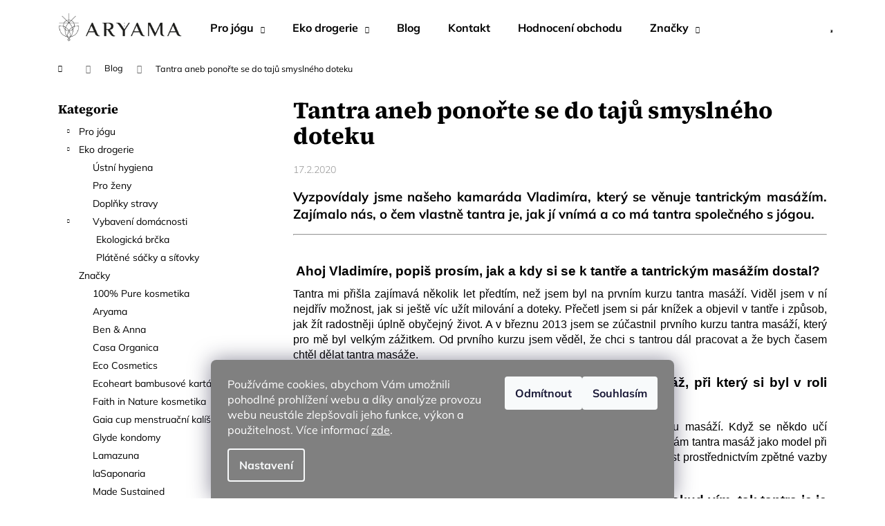

--- FILE ---
content_type: text/html; charset=utf-8
request_url: https://www.aryama.cz/blog/tantra-aneb-ponorte-se-do-taju-smyslneho-doteku/
body_size: 26593
content:
<!doctype html><html lang="cs" dir="ltr" class="header-background-light external-fonts-loaded"><head><meta charset="utf-8" /><meta name="viewport" content="width=device-width,initial-scale=1" /><title>Tantra aneb ponořte se do tajů smyslného doteku</title><link rel="preconnect" href="https://cdn.myshoptet.com" /><link rel="dns-prefetch" href="https://cdn.myshoptet.com" /><link rel="preload" href="https://cdn.myshoptet.com/prj/dist/master/cms/libs/jquery/jquery-1.11.3.min.js" as="script" /><link href="https://cdn.myshoptet.com/prj/dist/master/cms/templates/frontend_templates/shared/css/font-face/mulish.css" rel="stylesheet"><link href="https://cdn.myshoptet.com/prj/dist/master/cms/templates/frontend_templates/shared/css/font-face/source-serif-4.css" rel="stylesheet"><link href="https://cdn.myshoptet.com/prj/dist/master/shop/dist/font-shoptet-12.css.d637f40c301981789c16.css" rel="stylesheet"><script>
dataLayer = [];
dataLayer.push({'shoptet' : {
    "pageId": 711,
    "pageType": "article",
    "currency": "CZK",
    "currencyInfo": {
        "decimalSeparator": ",",
        "exchangeRate": 1,
        "priceDecimalPlaces": 2,
        "symbol": "K\u010d",
        "symbolLeft": 0,
        "thousandSeparator": " "
    },
    "language": "cs",
    "projectId": 230368,
    "cartInfo": {
        "id": null,
        "freeShipping": false,
        "freeShippingFrom": 2500,
        "leftToFreeGift": {
            "formattedPrice": "0 K\u010d",
            "priceLeft": 0
        },
        "freeGift": false,
        "leftToFreeShipping": {
            "priceLeft": 2500,
            "dependOnRegion": 0,
            "formattedPrice": "2 500 K\u010d"
        },
        "discountCoupon": [],
        "getNoBillingShippingPrice": {
            "withoutVat": 0,
            "vat": 0,
            "withVat": 0
        },
        "cartItems": [],
        "taxMode": "ORDINARY"
    },
    "cart": [],
    "customer": {
        "priceRatio": 1,
        "priceListId": 1,
        "groupId": null,
        "registered": false,
        "mainAccount": false
    }
}});
dataLayer.push({'cookie_consent' : {
    "marketing": "denied",
    "analytics": "denied"
}});
document.addEventListener('DOMContentLoaded', function() {
    shoptet.consent.onAccept(function(agreements) {
        if (agreements.length == 0) {
            return;
        }
        dataLayer.push({
            'cookie_consent' : {
                'marketing' : (agreements.includes(shoptet.config.cookiesConsentOptPersonalisation)
                    ? 'granted' : 'denied'),
                'analytics': (agreements.includes(shoptet.config.cookiesConsentOptAnalytics)
                    ? 'granted' : 'denied')
            },
            'event': 'cookie_consent'
        });
    });
});
</script>
<meta property="og:type" content="article"><meta property="og:site_name" content="aryama.cz"><meta property="og:url" content="https://www.aryama.cz/blog/tantra-aneb-ponorte-se-do-taju-smyslneho-doteku/"><meta property="og:title" content="Tantra aneb ponořte se do tajů smyslného doteku"><meta name="author" content="Aryama"><meta name="web_author" content="Shoptet.cz"><meta name="dcterms.rightsHolder" content="www.aryama.cz"><meta name="robots" content="index,follow"><meta property="og:image" content="https://www.aryama.cz/user/articles/images/aryama_tantra_j__ga_podlo__ka.jpg"><meta property="og:description" content="Vyzpovídaly jsme našeho kamaráda Vladimíra, který se věnuje tantrickým masážím. Zajímalo nás, o čem vlastně tantra je, jak jí vnímá a co má tantra společného s jógou. Tantra mi přišla zajímavá několik let předtím, než jsem byl na prvním kurzu tantra masáží. Viděl jsem v ní nejdřív možnost, jak si ještě víc užít…"><meta name="description" content="Vyzpovídaly jsme našeho kamaráda Vladimíra, který se věnuje tantrickým masážím. Zajímalo nás, o čem vlastně tantra je, jak jí vnímá a co má tantra společného s jógou. Tantra mi přišla zajímavá několik let předtím, než jsem byl na prvním kurzu tantra masáží. Viděl jsem v ní nejdřív možnost, jak si ještě víc užít…"><meta name="google-site-verification" content="2K4zs2ooGUpXFem3KMHHYwN1fo4GBM_2mggBG6RLg8E"><meta property="article:published_time" content="17.2.2020"><meta property="article:section" content="Tantra aneb ponořte se do tajů smyslného doteku"><style>:root {--color-primary: #ffffff;--color-primary-h: 0;--color-primary-s: 0%;--color-primary-l: 100%;--color-primary-hover: #343434;--color-primary-hover-h: 0;--color-primary-hover-s: 0%;--color-primary-hover-l: 20%;--color-secondary: #003532;--color-secondary-h: 177;--color-secondary-s: 100%;--color-secondary-l: 10%;--color-secondary-hover: #343434;--color-secondary-hover-h: 0;--color-secondary-hover-s: 0%;--color-secondary-hover-l: 20%;--color-tertiary: #E0E0E0;--color-tertiary-h: 0;--color-tertiary-s: 0%;--color-tertiary-l: 88%;--color-tertiary-hover: #cd9934;--color-tertiary-hover-h: 40;--color-tertiary-hover-s: 60%;--color-tertiary-hover-l: 50%;--color-header-background: #ffffff;--template-font: "Mulish";--template-headings-font: "Source Serif 4";--header-background-url: url("[data-uri]");--cookies-notice-background: #1A1937;--cookies-notice-color: #F8FAFB;--cookies-notice-button-hover: #f5f5f5;--cookies-notice-link-hover: #27263f;--templates-update-management-preview-mode-content: "Náhled aktualizací šablony je aktivní pro váš prohlížeč."}</style>
    
    <link href="https://cdn.myshoptet.com/prj/dist/master/shop/dist/main-12.less.a712b24f4ee06168baf8.css" rel="stylesheet" />
        
    <script>var shoptet = shoptet || {};</script>
    <script src="https://cdn.myshoptet.com/prj/dist/master/shop/dist/main-3g-header.js.05f199e7fd2450312de2.js"></script>
<!-- User include --><!-- api 608(256) html code header -->
<link rel="stylesheet" href="https://cdn.myshoptet.com/usr/api2.dklab.cz/user/documents/_doplnky/bannery/230368/3293/230368_3293.css" type="text/css" /><style>
        :root {
            --dklab-bannery-b-hp-padding: 5px;
            --dklab-bannery-b-hp-box-padding: 5px;
            --dklab-bannery-b-hp-big-screen: 33.333%;
            --dklab-bannery-b-hp-medium-screen: 33.333%;
            --dklab-bannery-b-hp-small-screen: 33.333%;
            --dklab-bannery-b-hp-tablet-screen: 33.333%;
            --dklab-bannery-b-hp-mobile-screen: 100%;

            --dklab-bannery-i-hp-icon-color: #000000;
            --dklab-bannery-i-hp-color: #000000;
            --dklab-bannery-i-hp-background: #FFFFFF;            
            
            --dklab-bannery-i-d-icon-color: #FFB864;
            --dklab-bannery-i-d-color: #000000;
            --dklab-bannery-i-d-background: #FFFFFF;


            --dklab-bannery-i-hp-w-big-screen: 4;
            --dklab-bannery-i-hp-w-medium-screen: 4;
            --dklab-bannery-i-hp-w-small-screen: 4;
            --dklab-bannery-i-hp-w-tablet-screen: 4;
            --dklab-bannery-i-hp-w-mobile-screen: 2;
            
            --dklab-bannery-i-d-w-big-screen: 4;
            --dklab-bannery-i-d-w-medium-screen: 4;
            --dklab-bannery-i-d-w-small-screen: 4;
            --dklab-bannery-i-d-w-tablet-screen: 4;
            --dklab-bannery-i-d-w-mobile-screen: 2;

        }</style>
<!-- api 473(125) html code header -->

                <style>
                    #order-billing-methods .radio-wrapper[data-guid="d0479053-9b1e-11ed-a84f-002590dc5efc"]:not(.cggooglepay), #order-billing-methods .radio-wrapper[data-guid="54f8ceca-0708-11ec-a39f-002590dc5efc"]:not(.cgapplepay) {
                        display: none;
                    }
                </style>
                <script type="text/javascript">
                    document.addEventListener('DOMContentLoaded', function() {
                        if (getShoptetDataLayer('pageType') === 'billingAndShipping') {
                            
                try {
                    if (window.ApplePaySession && window.ApplePaySession.canMakePayments()) {
                        document.querySelector('#order-billing-methods .radio-wrapper[data-guid="54f8ceca-0708-11ec-a39f-002590dc5efc"]').classList.add('cgapplepay');
                    }
                } catch (err) {} 
            
                            
                const cgBaseCardPaymentMethod = {
                        type: 'CARD',
                        parameters: {
                            allowedAuthMethods: ["PAN_ONLY", "CRYPTOGRAM_3DS"],
                            allowedCardNetworks: [/*"AMEX", "DISCOVER", "INTERAC", "JCB",*/ "MASTERCARD", "VISA"]
                        }
                };
                
                function cgLoadScript(src, callback)
                {
                    var s,
                        r,
                        t;
                    r = false;
                    s = document.createElement('script');
                    s.type = 'text/javascript';
                    s.src = src;
                    s.onload = s.onreadystatechange = function() {
                        if ( !r && (!this.readyState || this.readyState == 'complete') )
                        {
                            r = true;
                            callback();
                        }
                    };
                    t = document.getElementsByTagName('script')[0];
                    t.parentNode.insertBefore(s, t);
                } 
                
                function cgGetGoogleIsReadyToPayRequest() {
                    return Object.assign(
                        {},
                        {
                            apiVersion: 2,
                            apiVersionMinor: 0
                        },
                        {
                            allowedPaymentMethods: [cgBaseCardPaymentMethod]
                        }
                    );
                }

                function onCgGooglePayLoaded() {
                    let paymentsClient = new google.payments.api.PaymentsClient({environment: 'PRODUCTION'});
                    paymentsClient.isReadyToPay(cgGetGoogleIsReadyToPayRequest()).then(function(response) {
                        if (response.result) {
                            document.querySelector('#order-billing-methods .radio-wrapper[data-guid="d0479053-9b1e-11ed-a84f-002590dc5efc"]').classList.add('cggooglepay');	 	 	 	 	 
                        }
                    })
                    .catch(function(err) {});
                }
                
                cgLoadScript('https://pay.google.com/gp/p/js/pay.js', onCgGooglePayLoaded);
            
                        }
                    });
                </script> 
                
<!-- service 608(256) html code header -->
<link rel="stylesheet" href="https://cdn.myshoptet.com/usr/api.dklab.cz/user/documents/fontawesome/css/all.css?v=1.02" type="text/css" />
<!-- service 417(71) html code header -->
<style>
@media screen and (max-width: 767px) {
body.sticky-mobile:not(.paxio-merkur):not(.venus) .dropdown {display: none !important;}
body.sticky-mobile:not(.paxio-merkur):not(.venus) .languagesMenu{right: 98px; position: absolute;}
body.sticky-mobile:not(.paxio-merkur):not(.venus) .languagesMenu .caret{display: none !important;}
body.sticky-mobile:not(.paxio-merkur):not(.venus) .languagesMenu.open .languagesMenu__content {display: block;right: 0;left: auto;}
.template-12 #header .site-name {max-width: 40% !important;}
}
@media screen and (-ms-high-contrast: active), (-ms-high-contrast: none) {
.template-12 #header {position: fixed; width: 100%;}
.template-12 #content-wrapper.content-wrapper{padding-top: 80px;}
}
.sticky-mobile #header-image{display: none;}
@media screen and (max-width: 640px) {
.template-04.sticky-mobile #header-cart{position: fixed;top: 3px;right: 92px;}
.template-04.sticky-mobile #header-cart::before {font-size: 32px;}
.template-04.sticky-mobile #header-cart strong{display: none;}
}
@media screen and (min-width: 641px) {
.dklabGarnet #main-wrapper {overflow: visible !important;}
}
.dklabGarnet.sticky-mobile #logo img {top: 0 !important;}
@media screen and (min-width: 768px){
.top-navigation-bar .site-name {display: none;}
}
/*NOVÁ VERZE MOBILNÍ HLAVIČKY*/
@media screen and (max-width: 767px){
.scrolled-down body:not(.ordering-process):not(.search-window-visible) .top-navigation-bar {transform: none !important;}
.scrolled-down body:not(.ordering-process):not(.search-window-visible) #header .site-name {transform: none !important;}
.scrolled-down body:not(.ordering-process):not(.search-window-visible) #header .cart-count {transform: none !important;}
.scrolled-down #header {transform: none !important;}

body.template-11.mobile-header-version-1:not(.paxio-merkur):not(.venus) .top-navigation-bar .site-name{display: none !important;}
body.template-11.mobile-header-version-1:not(.paxio-merkur):not(.venus) #header .cart-count {top: -39px !important;position: absolute !important;}
.template-11.sticky-mobile.mobile-header-version-1 .responsive-tools > a[data-target="search"] {visibility: visible;}
.template-12.mobile-header-version-1 #header{position: fixed !important;}
.template-09.mobile-header-version-1.sticky-mobile .top-nav .subnav-left {visibility: visible;}
}

/*Disco*/
@media screen and (min-width: 768px){
.template-13:not(.jupiter) #header, .template-14 #header{position: sticky;top: 0;z-index: 8;}
.template-14.search-window-visible #header{z-index: 9999;}
body.navigation-hovered::before {z-index: 7;}
/*
.template-13 .top-navigation-bar{z-index: 10000;}
.template-13 .popup-widget {z-index: 10001;}
*/
.scrolled .template-13 #header, .scrolled .template-14 #header{box-shadow: 0 2px 10px rgba(0,0,0,0.1);}
.search-focused::before{z-index: 8;}
.top-navigation-bar{z-index: 9;position: relative;}
.paxio-merkur.top-navigation-menu-visible #header .search-form .form-control {z-index: 1;}
.paxio-merkur.top-navigation-menu-visible .search-form::before {z-index: 1;}
.scrolled .popup-widget.cart-widget {position: fixed;top: 68px !important;}

/* MERKUR */
.paxio-merkur.sticky-mobile.template-11 #oblibeneBtn{line-height: 70px !important;}
}


/* VENUS */
@media screen and (min-width: 768px){
.venus.sticky-mobile:not(.ordering-process) #header {position: fixed !important;width: 100%;transform: none !important;translate: none !important;box-shadow: 0 2px 10px rgba(0,0,0,0.1);visibility: visible !important;opacity: 1 !important;}
.venus.sticky-mobile:not(.ordering-process) .overall-wrapper{padding-top: 160px;}
.venus.sticky-mobile.type-index:not(.ordering-process) .overall-wrapper{padding-top: 85px;}
.venus.sticky-mobile:not(.ordering-process) #content-wrapper.content-wrapper {padding-top: 0 !important;}
}
@media screen and (max-width: 767px){
.template-14 .top-navigation-bar > .site-name{display: none !important;}
.template-14 #header .header-top .header-top-wrapper .site-name{margin: 0;}
}
/* JUPITER */
@media screen and (max-width: 767px){
.scrolled-down body.jupiter:not(.ordering-process):not(.search-window-visible) #header .site-name {-webkit-transform: translateX(-50%) !important;transform: translateX(-50%) !important;}
}
@media screen and (min-width: 768px){
.jupiter.sticky-header #header::after{display: none;}
.jupiter.sticky-header #header{position: fixed; top: 0; width: 100%;z-index: 99;}
.jupiter.sticky-header.ordering-process #header{position: relative;}
.jupiter.sticky-header .overall-wrapper{padding-top: 182px;}
.jupiter.sticky-header.ordering-process .overall-wrapper{padding-top: 0;}
.jupiter.sticky-header #header .header-top {height: 80px;}
}
</style>
<!-- project html code header -->
	<style>
.navigation-in > ul > li > a {
    color: #000
}
.navigation-in ul.menu-level-1 a:hover {
    color: #000;
}
.navigation-in ul.menu-level-2 a:hover {
    color: #000;
}

.navigation-buttons a[data-target="search"],
.navigation-buttons a[data-target="login"],
.navigation-buttons a[data-target="cart"],
.menu-helper > span {color: #000;}

.navigation-in ul.menu-level-2 a {
    color: black;
}
.navigation-in ul.menu-level-2 {
    background-color: #fff;
}
#footer a {
    color: #000;
}
a, .link-like {
    color: #000;
}
a:hover, .link-like:hover, a:focus, .link-like:focus {
    color: #000;
}
.menu-helper > ul > a:hover {color: #000;}
.menu-helper > ul > li a:hover {color: #000;}

.menu-helper>ul {
    background-color: #fff;
    color: #fff;
}
.menu-helper > ul > li a {
    background-color: #fff;
    color: #000;
}
.navigation-buttons a {
    width: 35px;
}
#header .site-name a img {
    padding-right: 20px;
}
.btn.btn-primary, a.btn.btn-primary {
    background-color: #000;
}

.availability {
    padding-top: 0px !important;
}

.products-block > div .p .name {
    height: auto !important ;
}

.navigation-buttons a[data-target="navigation"] {
    color: black;
}

@media (min-width: 1440px){
.container {
    width: 90%;
}}

@media (min-width: 1200px){
.container {
    width: 90%;
}}

@media (min-width: 992px){
.container {
    width: 90%;
}}

@media (min-width: 768px){
.container {
    width: 90%;
}}

.container.navigation-wrapper {
	padding-left: 20px;
  padding-right: 10px;
}

.radio-wrapper.active label > span b {
    color: black;
}

.stars .star.star-on::before, .stars .star.star-half::before {
    color: #e4d412f0;
}
.navigation-buttons > a[data-target="cart"] i {
    background-color: #e0e0e0;
}
.radio-wrapper.active {
    background-color: #ccc;
}
.radio-wrapper input[type="checkbox"]:checked + label::after, .radio-wrapper input[type="radio"]:checked+label::after {
    border-color: #ccc !important;
    background-color: #ccc !important;
}
input[type="checkbox"]:checked+label::after, input[type="radio"]:checked+label::after {
    border-color: #fff;
    background-color: #ccc;
}
input[type="checkbox"]:checked+label::before, input[type="radio"]:checked+label::before {
    border-color: #ccc;
}
.p-in-in > .name > span {
    font-size: 18px;
}
.siteCookies__form, .siteCookies--bottom.siteCookies--scrolled  {
    background-color: Gray;
}
.siteCookies__text, .siteCookies__text a {
    color: white;
}


</style>


<!-- /User include --><link rel="shortcut icon" href="/favicon.ico" type="image/x-icon" /><link rel="canonical" href="https://www.aryama.cz/blog/tantra-aneb-ponorte-se-do-taju-smyslneho-doteku/" />    <!-- Global site tag (gtag.js) - Google Analytics -->
    <script async src="https://www.googletagmanager.com/gtag/js?id=G-RVQRT2PRGY"></script>
    <script>
        
        window.dataLayer = window.dataLayer || [];
        function gtag(){dataLayer.push(arguments);}
        

                    console.debug('default consent data');

            gtag('consent', 'default', {"ad_storage":"denied","analytics_storage":"denied","ad_user_data":"denied","ad_personalization":"denied","wait_for_update":500});
            dataLayer.push({
                'event': 'default_consent'
            });
        
        gtag('js', new Date());

                gtag('config', 'UA-124183638-1', { 'groups': "UA" });
        
                gtag('config', 'G-RVQRT2PRGY', {"groups":"GA4","send_page_view":false,"content_group":"article","currency":"CZK","page_language":"cs"});
        
                gtag('config', 'AW-792278004');
        
        
        
        
        
                    gtag('event', 'page_view', {"send_to":"GA4","page_language":"cs","content_group":"article","currency":"CZK"});
        
        
        
        
        
        
        
        
        
        
        
        
        
        document.addEventListener('DOMContentLoaded', function() {
            if (typeof shoptet.tracking !== 'undefined') {
                for (var id in shoptet.tracking.bannersList) {
                    gtag('event', 'view_promotion', {
                        "send_to": "UA",
                        "promotions": [
                            {
                                "id": shoptet.tracking.bannersList[id].id,
                                "name": shoptet.tracking.bannersList[id].name,
                                "position": shoptet.tracking.bannersList[id].position
                            }
                        ]
                    });
                }
            }

            shoptet.consent.onAccept(function(agreements) {
                if (agreements.length !== 0) {
                    console.debug('gtag consent accept');
                    var gtagConsentPayload =  {
                        'ad_storage': agreements.includes(shoptet.config.cookiesConsentOptPersonalisation)
                            ? 'granted' : 'denied',
                        'analytics_storage': agreements.includes(shoptet.config.cookiesConsentOptAnalytics)
                            ? 'granted' : 'denied',
                                                                                                'ad_user_data': agreements.includes(shoptet.config.cookiesConsentOptPersonalisation)
                            ? 'granted' : 'denied',
                        'ad_personalization': agreements.includes(shoptet.config.cookiesConsentOptPersonalisation)
                            ? 'granted' : 'denied',
                        };
                    console.debug('update consent data', gtagConsentPayload);
                    gtag('consent', 'update', gtagConsentPayload);
                    dataLayer.push(
                        { 'event': 'update_consent' }
                    );
                }
            });
        });
    </script>
</head><body class="desktop id-711 in-blog template-12 type-post multiple-columns-body columns-3 ums_forms_redesign--off ums_a11y_category_page--on ums_discussion_rating_forms--off ums_flags_display_unification--on ums_a11y_login--on mobile-header-version-0"><noscript>
    <style>
        #header {
            padding-top: 0;
            position: relative !important;
            top: 0;
        }
        .header-navigation {
            position: relative !important;
        }
        .overall-wrapper {
            margin: 0 !important;
        }
        body:not(.ready) {
            visibility: visible !important;
        }
    </style>
    <div class="no-javascript">
        <div class="no-javascript__title">Musíte změnit nastavení vašeho prohlížeče</div>
        <div class="no-javascript__text">Podívejte se na: <a href="https://www.google.com/support/bin/answer.py?answer=23852">Jak povolit JavaScript ve vašem prohlížeči</a>.</div>
        <div class="no-javascript__text">Pokud používáte software na blokování reklam, může být nutné povolit JavaScript z této stránky.</div>
        <div class="no-javascript__text">Děkujeme.</div>
    </div>
</noscript>

        <div id="fb-root"></div>
        <script>
            window.fbAsyncInit = function() {
                FB.init({
                    autoLogAppEvents : true,
                    xfbml            : true,
                    version          : 'v24.0'
                });
            };
        </script>
        <script async defer crossorigin="anonymous" src="https://connect.facebook.net/cs_CZ/sdk.js#xfbml=1&version=v24.0"></script>    <div class="siteCookies siteCookies--bottom siteCookies--dark js-siteCookies" role="dialog" data-testid="cookiesPopup" data-nosnippet>
        <div class="siteCookies__form">
            <div class="siteCookies__content">
                <div class="siteCookies__text">
                    Používáme cookies, abychom Vám umožnili pohodlné prohlížení webu a díky analýze provozu webu neustále zlepšovali jeho funkce, výkon a použitelnost. Více informací <a href="https://www.aryama.cz/podminky-ochrany-osobnich-udaju/" target="\">zde</a>.
                </div>
                <p class="siteCookies__links">
                    <button class="siteCookies__link js-cookies-settings" aria-label="Nastavení cookies" data-testid="cookiesSettings">Nastavení</button>
                </p>
            </div>
            <div class="siteCookies__buttonWrap">
                                    <button class="siteCookies__button js-cookiesConsentSubmit" value="reject" aria-label="Odmítnout cookies" data-testid="buttonCookiesReject">Odmítnout</button>
                                <button class="siteCookies__button js-cookiesConsentSubmit" value="all" aria-label="Přijmout cookies" data-testid="buttonCookiesAccept">Souhlasím</button>
            </div>
        </div>
        <script>
            document.addEventListener("DOMContentLoaded", () => {
                const siteCookies = document.querySelector('.js-siteCookies');
                document.addEventListener("scroll", shoptet.common.throttle(() => {
                    const st = document.documentElement.scrollTop;
                    if (st > 1) {
                        siteCookies.classList.add('siteCookies--scrolled');
                    } else {
                        siteCookies.classList.remove('siteCookies--scrolled');
                    }
                }, 100));
            });
        </script>
    </div>
<a href="#content" class="skip-link sr-only">Přejít na obsah</a><div class="overall-wrapper">
    <div class="user-action">
                        <dialog id="login" class="dialog dialog--modal dialog--fullscreen js-dialog--modal" aria-labelledby="loginHeading">
        <div class="dialog__close dialog__close--arrow">
                        <button type="button" class="btn toggle-window-arr" data-dialog-close data-testid="backToShop">Zpět <span>do obchodu</span></button>
            </div>
        <div class="dialog__wrapper">
            <div class="dialog__content dialog__content--form">
                <div class="dialog__header">
                    <h2 id="loginHeading" class="dialog__heading dialog__heading--login">Přihlášení k vašemu účtu</h2>
                </div>
                <div id="customerLogin" class="dialog__body">
                    <form action="/action/Customer/Login/" method="post" id="formLoginIncluded" class="csrf-enabled formLogin" data-testid="formLogin"><input type="hidden" name="referer" value="" /><div class="form-group"><div class="input-wrapper email js-validated-element-wrapper no-label"><input type="email" name="email" class="form-control" autofocus placeholder="E-mailová adresa (např. jan@novak.cz)" data-testid="inputEmail" autocomplete="email" required /></div></div><div class="form-group"><div class="input-wrapper password js-validated-element-wrapper no-label"><input type="password" name="password" class="form-control" placeholder="Heslo" data-testid="inputPassword" autocomplete="current-password" required /><span class="no-display">Nemůžete vyplnit toto pole</span><input type="text" name="surname" value="" class="no-display" /></div></div><div class="form-group"><div class="login-wrapper"><button type="submit" class="btn btn-secondary btn-text btn-login" data-testid="buttonSubmit">Přihlásit se</button><div class="password-helper"><a href="/registrace/" data-testid="signup" rel="nofollow">Nová registrace</a><a href="/klient/zapomenute-heslo/" rel="nofollow">Zapomenuté heslo</a></div></div></div><div class="social-login-buttons"><div class="social-login-buttons-divider"><span>nebo</span></div><div class="form-group"><a href="/action/Social/login/?provider=Facebook" class="login-btn facebook" rel="nofollow"><span class="login-facebook-icon"></span><strong>Přihlásit se přes Facebook</strong></a></div><div class="form-group"><a href="/action/Social/login/?provider=Google" class="login-btn google" rel="nofollow"><span class="login-google-icon"></span><strong>Přihlásit se přes Google</strong></a></div></div></form>
                </div>
            </div>
        </div>
    </dialog>
            </div>
<header id="header"><div class="container navigation-wrapper"><div class="site-name"><a href="/" data-testid="linkWebsiteLogo"><img src="https://cdn.myshoptet.com/usr/www.aryama.cz/user/logos/aryama.png" alt="Aryama" fetchpriority="low" /></a></div><nav id="navigation" aria-label="Hlavní menu" data-collapsible="true"><div class="navigation-in menu"><ul class="menu-level-1" role="menubar" data-testid="headerMenuItems"><li class="menu-item-674 ext" role="none"><a href="/projogu/" data-testid="headerMenuItem" role="menuitem" aria-haspopup="true" aria-expanded="false"><b>Pro jógu</b><span class="submenu-arrow"></span></a><ul class="menu-level-2" aria-label="Pro jógu" tabindex="-1" role="menu"><li class="menu-item-780" role="none"><a href="/dopnky-na-jogu/" data-image="https://cdn.myshoptet.com/usr/www.aryama.cz/user/categories/thumb/joga_kolo__joga_wheel__yoga_blok_na_cvi__en____aryama.jpg" data-testid="headerMenuItem" role="menuitem"><span>Blok, kruh (jóga wheel)</span></a>
                        </li><li class="menu-item-680" role="none"><a href="/leginy/" data-image="https://cdn.myshoptet.com/usr/www.aryama.cz/user/categories/thumb/htb1qkttrfxxxxxpapxxq6xxfxxxx.jpg" data-testid="headerMenuItem" role="menuitem"><span>Oblečení na jógu</span></a>
                        </li><li class="menu-item-886" role="none"><a href="/jogamatky-2/" data-image="https://cdn.myshoptet.com/usr/www.aryama.cz/user/categories/thumb/jogamatky_aryama.jpg" data-testid="headerMenuItem" role="menuitem"><span>Jógamatky</span></a>
                        </li><li class="menu-item-889" role="none"><a href="/tasky--vaky-a-popruhy-na-jogamatku/" data-image="https://cdn.myshoptet.com/usr/www.aryama.cz/user/categories/thumb/obal_na_podlo__ku.jpg" data-testid="headerMenuItem" role="menuitem"><span>Tašky a popruhy</span></a>
                        </li><li class="menu-item-922" role="none"><a href="/darkovy-poukaz/" data-image="https://cdn.myshoptet.com/usr/www.aryama.cz/user/categories/thumb/d__rkov___poukaz.jpg" data-testid="headerMenuItem" role="menuitem"><span>Dárkový poukaz</span></a>
                        </li></ul></li>
<li class="menu-item-741 ext" role="none"><a href="/eko-drogerie/" data-testid="headerMenuItem" role="menuitem" aria-haspopup="true" aria-expanded="false"><b>Eko drogerie</b><span class="submenu-arrow"></span></a><ul class="menu-level-2" aria-label="Eko drogerie" tabindex="-1" role="menu"><li class="menu-item-762" role="none"><a href="/ustni-hygiena/" data-image="https://cdn.myshoptet.com/usr/www.aryama.cz/user/categories/thumb/bambusov___kart____ky_ecoheart__ekologick___vegan__aryama.jpg" data-testid="headerMenuItem" role="menuitem"><span>Ústní hygiena</span></a>
                        </li><li class="menu-item-768" role="none"><a href="/pro-zeny/" data-image="https://cdn.myshoptet.com/usr/www.aryama.cz/user/categories/thumb/menstrua__n___kal____ek__aryama_korkov___j__gamatka.jpg" data-testid="headerMenuItem" role="menuitem"><span>Pro ženy</span></a>
                        </li><li class="menu-item-774" role="none"><a href="/doplnky-stravy/" data-image="https://cdn.myshoptet.com/usr/www.aryama.cz/user/categories/thumb/dopl__ky_stravy_-_b-komplex_-_vegan-_clear_skin_complex_60_kapsl___-_viridian.jpg" data-testid="headerMenuItem" role="menuitem"><span>Doplňky stravy</span></a>
                        </li><li class="menu-item-810" role="none"><a href="/vybaveni-domacnosti/" data-image="https://cdn.myshoptet.com/usr/www.aryama.cz/user/categories/thumb/zero_waste_produkty.jpg" data-testid="headerMenuItem" role="menuitem"><span>Vybavení domácnosti</span></a>
                        </li></ul></li>
<li class="menu-item-711" role="none"><a href="/blog/" class="active" data-testid="headerMenuItem" role="menuitem" aria-expanded="false"><b>Blog</b></a></li>
<li class="menu-item-29" role="none"><a href="/kontakt/" data-testid="headerMenuItem" role="menuitem" aria-expanded="false"><b>Kontakt</b></a></li>
<li class="menu-item--51" role="none"><a href="/hodnoceni-obchodu/" data-testid="headerMenuItem" role="menuitem" aria-expanded="false"><b>Hodnocení obchodu</b></a></li>
<li class="ext" id="nav-manufacturers" role="none"><a href="https://www.aryama.cz/znacka/" data-testid="brandsText" role="menuitem"><b>Značky</b><span class="submenu-arrow"></span></a><ul class="menu-level-2 expanded" role="menu"><li role="none"><a href="/znacka/100-pure/" data-testid="brandName" role="menuitem"><span>100% Pure kosmetika</span></a></li><li role="none"><a href="/znacka/aryama/" data-testid="brandName" role="menuitem"><span>Aryama</span></a></li><li role="none"><a href="/znacka/ben-anna/" data-testid="brandName" role="menuitem"><span>Ben &amp; Anna</span></a></li><li role="none"><a href="/znacka/casa-organica/" data-testid="brandName" role="menuitem"><span>Casa Organica</span></a></li><li role="none"><a href="/znacka/eco-cosmetics/" data-testid="brandName" role="menuitem"><span>Eco Cosmetics</span></a></li><li role="none"><a href="/znacka/ecoheart/" data-testid="brandName" role="menuitem"><span>Ecoheart bambusové kartáčky</span></a></li><li role="none"><a href="/znacka/faith-in-nature/" data-testid="brandName" role="menuitem"><span>Faith in Nature kosmetika</span></a></li><li role="none"><a href="/znacka/gaia/" data-testid="brandName" role="menuitem"><span>Gaia cup menstruační kalíšky</span></a></li><li role="none"><a href="/znacka/glyde/" data-testid="brandName" role="menuitem"><span>Glyde kondomy</span></a></li><li role="none"><a href="/znacka/lamazuna/" data-testid="brandName" role="menuitem"><span>Lamazuna</span></a></li><li role="none"><a href="/znacka/lasaponaria/" data-testid="brandName" role="menuitem"><span>laSaponaria</span></a></li><li role="none"><a href="/znacka/made-sustained/" data-testid="brandName" role="menuitem"><span>Made Sustained</span></a></li><li role="none"><a href="/znacka/mobake/" data-testid="brandName" role="menuitem"><span>Mobake</span></a></li><li role="none"><a href="/znacka/naomi-biocosmetics/" data-testid="brandName" role="menuitem"><span>Naomi BioCosmetics</span></a></li><li role="none"><a href="/znacka/navia/" data-testid="brandName" role="menuitem"><span>Navia/Kvitok kosmetika</span></a></li><li role="none"><a href="/znacka/viridian/" data-testid="brandName" role="menuitem"><span>Viridian</span></a></li><li role="none"><a href="/znacka/yoni/" data-testid="brandName" role="menuitem"><span>Yoni skleněná brčka</span></a></li><li role="none"><a href="/znacka/yuuki/" data-testid="brandName" role="menuitem"><span>Yuuki menstruační kalíšky</span></a></li></ul>
</li></ul></div><span class="navigation-close"></span></nav><div class="menu-helper" data-testid="hamburgerMenu"><span>Více</span></div>

    <div class="navigation-buttons">
                <a href="#" class="toggle-window" data-target="search" data-testid="linkSearchIcon"><span class="sr-only">Hledat</span></a>
                    
        <button class="top-nav-button top-nav-button-login" type="button" data-dialog-id="login" aria-haspopup="dialog" aria-controls="login" data-testid="signin">
            <span class="sr-only">Přihlášení</span>
        </button>
                    <a href="/kosik/" class="toggle-window cart-count" data-target="cart" data-testid="headerCart" rel="nofollow" aria-haspopup="dialog" aria-expanded="false" aria-controls="cart-widget"><span class="sr-only">Nákupní košík</span></a>
        <a href="#" class="toggle-window" data-target="navigation" data-testid="hamburgerMenu"><span class="sr-only">Menu</span></a>
    </div>

</div></header><!-- / header -->


<div id="content-wrapper" class="container content-wrapper">
    
                                <div class="breadcrumbs navigation-home-icon-wrapper" itemscope itemtype="https://schema.org/BreadcrumbList">
                                                                            <span id="navigation-first" data-basetitle="Aryama" itemprop="itemListElement" itemscope itemtype="https://schema.org/ListItem">
                <a href="/" itemprop="item" class="navigation-home-icon"><span class="sr-only" itemprop="name">Domů</span></a>
                <span class="navigation-bullet">/</span>
                <meta itemprop="position" content="1" />
            </span>
                                <span id="navigation-1" itemprop="itemListElement" itemscope itemtype="https://schema.org/ListItem">
                <a href="/blog/" itemprop="item" data-testid="breadcrumbsSecondLevel"><span itemprop="name">Blog</span></a>
                <span class="navigation-bullet">/</span>
                <meta itemprop="position" content="2" />
            </span>
                                            <span id="navigation-2" itemprop="itemListElement" itemscope itemtype="https://schema.org/ListItem" data-testid="breadcrumbsLastLevel">
                <meta itemprop="item" content="https://www.aryama.cz/blog/tantra-aneb-ponorte-se-do-taju-smyslneho-doteku/" />
                <meta itemprop="position" content="3" />
                <span itemprop="name" data-title="Tantra aneb ponořte se do tajů smyslného doteku">Tantra aneb ponořte se do tajů smyslného doteku</span>
            </span>
            </div>
            
    <div class="content-wrapper-in">
                                                <aside class="sidebar sidebar-left"  data-testid="sidebarMenu">
                                                                                                <div class="sidebar-inner">
                                                                                                        <div class="box box-bg-variant box-categories">    <div class="skip-link__wrapper">
        <span id="categories-start" class="skip-link__target js-skip-link__target sr-only" tabindex="-1">&nbsp;</span>
        <a href="#categories-end" class="skip-link skip-link--start sr-only js-skip-link--start">Přeskočit kategorie</a>
    </div>

<h4>Kategorie</h4>


<div id="categories"><div class="categories cat-01 expandable external" id="cat-674"><div class="topic"><a href="/projogu/">Pro jógu<span class="cat-trigger">&nbsp;</span></a></div>

    </div><div class="categories cat-02 expandable expanded" id="cat-741"><div class="topic"><a href="/eko-drogerie/">Eko drogerie<span class="cat-trigger">&nbsp;</span></a></div>

                    <ul class=" expanded">
                                        <li >
                <a href="/ustni-hygiena/">
                    Ústní hygiena
                                    </a>
                                                                </li>
                                <li >
                <a href="/pro-zeny/">
                    Pro ženy
                                    </a>
                                                                </li>
                                <li >
                <a href="/doplnky-stravy/">
                    Doplňky stravy
                                    </a>
                                                                </li>
                                <li class="
                                 expandable                 expanded                ">
                <a href="/vybaveni-domacnosti/">
                    Vybavení domácnosti
                    <span class="cat-trigger">&nbsp;</span>                </a>
                                                            

                    <ul class=" expanded">
                                        <li >
                <a href="/ekologicka-brcka/">
                    Ekologická brčka
                                    </a>
                                                                </li>
                                <li >
                <a href="/platene-sacky-a-sitovky/">
                    Plátěné sáčky a síťovky
                                    </a>
                                                                </li>
                </ul>
    
                                                </li>
                </ul>
    </div>                <div class="categories cat-02 expandable expanded" id="cat-manufacturers" data-testid="brandsList">
            
            <div class="topic"><a href="https://www.aryama.cz/znacka/" data-testid="brandsText">Značky</a></div>
            <ul class="menu-level-2 expanded" role="menu"><li role="none"><a href="/znacka/100-pure/" data-testid="brandName" role="menuitem"><span>100% Pure kosmetika</span></a></li><li role="none"><a href="/znacka/aryama/" data-testid="brandName" role="menuitem"><span>Aryama</span></a></li><li role="none"><a href="/znacka/ben-anna/" data-testid="brandName" role="menuitem"><span>Ben &amp; Anna</span></a></li><li role="none"><a href="/znacka/casa-organica/" data-testid="brandName" role="menuitem"><span>Casa Organica</span></a></li><li role="none"><a href="/znacka/eco-cosmetics/" data-testid="brandName" role="menuitem"><span>Eco Cosmetics</span></a></li><li role="none"><a href="/znacka/ecoheart/" data-testid="brandName" role="menuitem"><span>Ecoheart bambusové kartáčky</span></a></li><li role="none"><a href="/znacka/faith-in-nature/" data-testid="brandName" role="menuitem"><span>Faith in Nature kosmetika</span></a></li><li role="none"><a href="/znacka/gaia/" data-testid="brandName" role="menuitem"><span>Gaia cup menstruační kalíšky</span></a></li><li role="none"><a href="/znacka/glyde/" data-testid="brandName" role="menuitem"><span>Glyde kondomy</span></a></li><li role="none"><a href="/znacka/lamazuna/" data-testid="brandName" role="menuitem"><span>Lamazuna</span></a></li><li role="none"><a href="/znacka/lasaponaria/" data-testid="brandName" role="menuitem"><span>laSaponaria</span></a></li><li role="none"><a href="/znacka/made-sustained/" data-testid="brandName" role="menuitem"><span>Made Sustained</span></a></li><li role="none"><a href="/znacka/mobake/" data-testid="brandName" role="menuitem"><span>Mobake</span></a></li><li role="none"><a href="/znacka/naomi-biocosmetics/" data-testid="brandName" role="menuitem"><span>Naomi BioCosmetics</span></a></li><li role="none"><a href="/znacka/navia/" data-testid="brandName" role="menuitem"><span>Navia/Kvitok kosmetika</span></a></li><li role="none"><a href="/znacka/viridian/" data-testid="brandName" role="menuitem"><span>Viridian</span></a></li><li role="none"><a href="/znacka/yoni/" data-testid="brandName" role="menuitem"><span>Yoni skleněná brčka</span></a></li><li role="none"><a href="/znacka/yuuki/" data-testid="brandName" role="menuitem"><span>Yuuki menstruační kalíšky</span></a></li></ul>
        </div>
    </div>

    <div class="skip-link__wrapper">
        <a href="#categories-start" class="skip-link skip-link--end sr-only js-skip-link--end" tabindex="-1" hidden>Přeskočit kategorie</a>
        <span id="categories-end" class="skip-link__target js-skip-link__target sr-only" tabindex="-1">&nbsp;</span>
    </div>
</div>
                                                                                                                                                                                                        <div class="box box-bg-default box-sm box-section2">
                            
        <h4><span>Blog</span></h4>
                    <div class="news-item-widget">
                                <h5 class="with-short-description">
                <a href="/blog/ritualni-kakao-medicina-duse/">Rituální kakao - medicína duše</a></h5>
                                    <time datetime="2022-10-11">
                        11.10.2022
                    </time>
                                                    <div>
                        <p>CO rituální kakao JE?
Kakao a čokoládu, kterou běžně koupíme v supermarketu nemůžeme považovat za kakao v právem slova smyslu.
Stoprocentní čokoláda...</p>
                    </div>
                            </div>
                            <a class="btn btn-default" href="/blog/">Archiv</a>
            

                    </div>
                                                                                                                                <div class="box box-bg-variant box-sm box-productRating">    <h4>
        <span>
                            Poslední hodnocení produktů                    </span>
    </h4>

    <div class="rate-wrapper">
            
    <div class="votes-wrap simple-vote">

            <div class="vote-wrap" data-testid="gridRating">
                            <a href="/cestovni-jogamatky/cestovni-eko-jogamatka-1-mm-magicky-svet/">
                                    <div class="vote-header">
                <span class="vote-pic">
                                                                        <img src="data:image/svg+xml,%3Csvg%20width%3D%2260%22%20height%3D%2260%22%20xmlns%3D%22http%3A%2F%2Fwww.w3.org%2F2000%2Fsvg%22%3E%3C%2Fsvg%3E" alt="Cestovní eko jogamatka 1mm - Magický svět" width="60" height="60"  data-src="https://cdn.myshoptet.com/usr/www.aryama.cz/user/shop/related/566_jogamatka-aryama-neklouzava.jpg?60cb09b4" fetchpriority="low" />
                                                            </span>
                <span class="vote-summary">
                                                                <span class="vote-product-name vote-product-name--nowrap">
                              Cestovní eko jogamatka 1mm - Magický svět                        </span>
                                        <span class="vote-rating">
                        <span class="stars" data-testid="gridStars">
                                                                                                <span class="star star-on"></span>
                                                                                                                                <span class="star star-on"></span>
                                                                                                                                <span class="star star-on"></span>
                                                                                                                                <span class="star star-on"></span>
                                                                                                                                <span class="star star-on"></span>
                                                                                    </span>
                        <span class="vote-delimeter">|</span>
                                                                                <span class="vote-name vote-name--nowrap" data-testid="textRatingAuthor">
                            <span>Veronika Korčáková - Liptáková</span>
                        </span>
                    
                                                </span>
                </span>
            </div>

            <div class="vote-content" data-testid="textRating">
                                                                                                    
                            </div>
            </a>
                    </div>
            <div class="vote-wrap" data-testid="gridRating">
                            <a href="/dopnky-na-jogu/korkovy-joga-set-kola-a-bloku/">
                                    <div class="vote-header">
                <span class="vote-pic">
                                                                        <img src="data:image/svg+xml,%3Csvg%20width%3D%2260%22%20height%3D%2260%22%20xmlns%3D%22http%3A%2F%2Fwww.w3.org%2F2000%2Fsvg%22%3E%3C%2Fsvg%3E" alt="Korkový Jóga set Kolo a Blok" width="60" height="60"  data-src="https://cdn.myshoptet.com/usr/www.aryama.cz/user/shop/related/321-3_joga-kruh-a-blocek.jpg?61a5f1e4" fetchpriority="low" />
                                                            </span>
                <span class="vote-summary">
                                                                <span class="vote-product-name vote-product-name--nowrap">
                              Korkový Jóga set Kolo a Blok                        </span>
                                        <span class="vote-rating">
                        <span class="stars" data-testid="gridStars">
                                                                                                <span class="star star-on"></span>
                                                                                                                                <span class="star star-on"></span>
                                                                                                                                <span class="star star-on"></span>
                                                                                                                                <span class="star star-on"></span>
                                                                                                                                <span class="star star-on"></span>
                                                                                    </span>
                        <span class="vote-delimeter">|</span>
                                                                                <span class="vote-name vote-name--nowrap" data-testid="textRatingAuthor">
                            <span>Zdenka</span>
                        </span>
                    
                                                </span>
                </span>
            </div>

            <div class="vote-content" data-testid="textRating">
                                                                                                    Krásný set, kvalitní provedení. Jsem spokojena
                            </div>
            </a>
                    </div>
    </div>

    </div>
</div>
                                                                    </div>
                                                            </aside>
                            <main id="content" class="content narrow">
                            <div class="content-inner">
    <div class="news-item-detail" itemscope itemtype="https://schema.org/NewsArticle">
        <meta itemscope itemprop="mainEntityOfPage"  itemType="https://schema.org/WebPage" itemid="https://www.aryama.cz/blog/tantra-aneb-ponorte-se-do-taju-smyslneho-doteku/"/>
        <meta itemprop="description" content="Vyzpovídaly jsme našeho kamaráda Vladimíra, který se věnuje tantrickým masážím. Zajímalo nás, o čem vlastně tantra je, jak jí vnímá a co má tantra společného s jógou.&amp;nbsp;


&amp;nbsp;
&amp;nbsp;Ahoj Vladimíre, popiš prosím, jak a kdy si se k tantře a tantrickým masážím dostal?
Tantra mi přišla zajímavá několik let předtím, než jsem byl na prvním kurzu tantra masáží. Viděl jsem v ní nejdřív možnost,..." />
        <meta itemprop="datePublished" content="2020-02-17T09:32:38+0100" />
        <meta itemprop="dateModified" content="2021-06-23T00:00:00+0200" />
                    <span itemprop="image" itemscope itemtype="https://schema.org/ImageObject">
                <meta itemprop="url" content="https://www.aryama.cz/user/articles/images/aryama_tantra_j__ga_podlo__ka.jpg">
                <meta itemprop="width" content="300">
                <meta itemprop="height" content="200">
            </span>
                            <span itemprop="author" itemscope itemtype="https://schema.org/Person">
                <meta itemprop="name" content="ARYAMA SHOP" />
            </span>
                <span itemprop="publisher" itemscope itemtype="https://schema.org/Organization">
            <meta itemprop="name" content="Aryama" />
                            <span itemprop="logo" itemscope itemtype="https://schema.org/ImageObject">
                    <meta itemprop="url" content="https://cdn.myshoptet.com/usr/www.aryama.cz/user/logos/aryama.png">
                    <meta itemprop="width" content="300">
                    <meta itemprop="height" content="200">
                </span>
                    </span>
    
        <h1 itemprop="headline" data-testid="textArticleTitle">Tantra aneb ponořte se do tajů smyslného doteku</h1>

                    <time datetime="17.2.2020">
                17.2.2020
            </time>
        
        <div class="text">
            <p style="text-align: justify;"><span style="font-size: 14pt;"><strong>Vyzpovídaly jsme našeho kamaráda Vladimíra, který se věnuje tantrickým masážím. Zajímalo nás, o čem vlastně tantra je, jak jí vnímá a co má tantra společného s jógou.&nbsp;</strong></span></p>
<h1 dir="ltr" style="line-height: 1.38; margin-top: 12pt; margin-bottom: 12pt; text-align: justify;"></h1>
<hr />
<p><span style="font-size: 12pt;">&nbsp;</span></p>
<p><span style="font-size: 12pt;"><strong style="font-weight: normal;">&nbsp;</strong><span style="font-family: Arial; color: #000000; background-color: transparent; font-weight: bold; font-style: normal; font-variant: normal; text-decoration: none; vertical-align: baseline; white-space: pre-wrap; font-size: 14pt;">Ahoj Vladimíre, popiš prosím, jak a kdy si se k tantře a tantrickým masážím dostal?</span></span></p>
<p dir="ltr" style="line-height: 1.38; margin-top: 0pt; margin-bottom: 0pt; text-align: justify;"><span style="font-size: 12pt; font-family: Arial; color: #000000; background-color: transparent; font-weight: 400; font-style: normal; font-variant: normal; text-decoration: none; vertical-align: baseline; white-space: pre-wrap;">Tantra mi přišla zajímavá několik let předtím, než jsem byl na prvním kurzu tantra masáží. Viděl jsem v ní nejdřív možnost, jak si ještě víc užít milování a doteky. Přečetl jsem si pár knížek a objevil v tantře i způsob, jak žít radostněji úplně obyčejný život. A v březnu 2013 jsem se zúčastnil prvního kurzu tantra masáží, který pro mě byl velkým zážitkem. Od prvního kurzu jsem věděl, že chci s tantrou dál pracovat a že bych časem chtěl dělat tantra masáže.&nbsp;</span></p>
<p dir="ltr" style="line-height: 1.38; margin-top: 12pt; margin-bottom: 12pt; text-align: justify;"><span style="font-size: 14pt; font-family: Arial; color: #000000; background-color: transparent; font-weight: bold; font-style: normal; font-variant: normal; text-decoration: none; vertical-align: baseline; white-space: pre-wrap;">To zní vážně zajímavě! A prožil sis ty sám tantrickou masáž, při který si byl v roli masírovaného? Jaké to bylo?</span></p>
<p dir="ltr" style="line-height: 1.38; margin-top: 0pt; margin-bottom: 0pt; text-align: justify;"><span style="font-size: 12pt; font-family: Arial; color: #000000; background-color: transparent; font-weight: 400; font-style: normal; font-variant: normal; text-decoration: none; vertical-align: baseline; white-space: pre-wrap;">Nejvíc tantra masáží jako masírovaný jsem zažil na kurzech a při výcviku masáží. Když se někdo učí masírovat, zároveň se učí i tantra masáž přijímat. Poslední dobou občas přijímám tantra masáž jako model při výcviku tantra masérek. Je pro mě příjemná jak samotná masáž, tak i možnost prostřednictvím zpětné vazby pomáhat dalším lidem rozvíjet umění vědomého doteku.</span></p>
<p dir="ltr" style="line-height: 1.38; margin-top: 12pt; margin-bottom: 12pt; text-align: justify;"><span style="font-size: 14pt; font-family: Arial; color: #000000; background-color: transparent; font-weight: bold; font-style: normal; font-variant: normal; text-decoration: none; vertical-align: baseline; white-space: pre-wrap;">Pustíme se trochu hlouběji k tomu, co vlastně ta tantra je. Pokud vím, tak tantra je je velký souhrn starověkého učení a dalo by se říci filozofie. Tantrické masáže jsou jenom drobnou součástí celku. Zajímáš se i o ten zbytek?</span></p>
<p dir="ltr" style="line-height: 1.38; margin-top: 0pt; margin-bottom: 0pt; text-align: justify;"><span style="font-size: 12pt; font-family: Arial; color: #000000; background-color: transparent; font-weight: 400; font-style: normal; font-variant: normal; text-decoration: none; vertical-align: baseline; white-space: pre-wrap;">Pro mě je tantra životní postoj, kterým se řídím. Je pro mě o směřování k radosti a o přijetí všeho jako božského díla, které nemusí být dosud projevené. V životě věnuji energii tomu, co mi dělá radost a na všem hledám to, co mě může obohatit, potěšit.&nbsp;</span></p>
<p dir="ltr" style="line-height: 1.38; margin-top: 0pt; margin-bottom: 0pt; text-align: justify;"><span style="font-size: 12pt; font-family: Arial; color: #000000; background-color: transparent; font-weight: 400; font-style: normal; font-variant: normal; text-decoration: none; vertical-align: baseline; white-space: pre-wrap;">Tantrické masáže patří spíš do něčeho, co vzniklo v Německu na konci minulého století a čemu se říká neotantra. Líbí se mi na nich, že můžou být skvělým nástrojem osobního rozvoje, který je plný radosti.</span></p>
<p dir="ltr" style="line-height: 1.38; margin-top: 12pt; margin-bottom: 12pt; text-align: justify;"><span style="font-size: 14pt; font-family: Arial; color: #000000; background-color: transparent; font-weight: bold; font-style: normal; font-variant: normal; text-decoration: none; vertical-align: baseline; white-space: pre-wrap;">S tím souvisí i to, že v naší západní civilizaci je slovo tantra vždy zahaleno nádechem nějakého tajemného učení a je téměř vždy spojováno s erotikou. Opravdu je to tak?</span></p>
<p dir="ltr" style="line-height: 1.38; margin-top: 0pt; margin-bottom: 0pt; text-align: justify;"><span style="font-size: 12pt; font-family: Arial; color: #000000; background-color: transparent; font-weight: 400; font-style: normal; font-variant: normal; text-decoration: none; vertical-align: baseline; white-space: pre-wrap;">Jsem hodně otevřený člověk, takže se o tantře a tantra masážích rád bavím se všemi, které to zajímá. Že dělám tantra masáže ví dcerky i maminka, takže pro mě to je součást života stejně veřejná jako spousta dalších aktivit.&nbsp;</span></p>
<p dir="ltr" style="line-height: 1.38; margin-top: 0pt; margin-bottom: 0pt; text-align: justify;"><span style="font-size: 12pt; font-family: Arial; color: #000000; background-color: transparent; font-weight: 400; font-style: normal; font-variant: normal; text-decoration: none; vertical-align: baseline; white-space: pre-wrap;">Spojení tantry téměř výhradně s erotikou a sexualitou je tu proto, že tantra se na sexualitu dívá jako na běžnou část našich životů a navíc tantrici využívají sexuální energii nejen k dosahování orgasmů, ale i k plnění dalších záměrů. Sexuální energie je právě ta energie, která nás žene něco tvořit, zlepšovat a dělat svůj svět hezčí.</span></p>
<p><span style="font-size: 12pt;"><strong style="font-weight: normal;">&nbsp;</strong></span></p>
<p dir="ltr" style="line-height: 1.38; margin-top: 0pt; margin-bottom: 0pt; text-align: justify;"><span style="font-size: 14pt; font-family: Arial; color: #000000; background-color: transparent; font-weight: bold; font-style: normal; font-variant: normal; text-decoration: none; vertical-align: baseline; white-space: pre-wrap;">Krásně řečeno. Jak to ale probíhá prakticky? Můžeš prosím popsat, co všechno se při tantra masáži děje? A je před ní nutná nějaká konzultace s klientkou nebo klientem?</span></p>
<p dir="ltr" style="line-height: 1.38; margin-top: 12pt; margin-bottom: 12pt; text-align: justify;"><span style="font-size: 12pt; font-family: Arial; color: #000000; background-color: transparent; font-weight: 400; font-style: normal; font-variant: normal; text-decoration: none; vertical-align: baseline; white-space: pre-wrap;">Před objednáním se na tantra masáž mají klienti možnost pročíst si web a zeptat se na cokoliv, co je zajímá. Po příchodu na masáž si s klienty vždycky nejdřív povídáme u čaje. Zjistíme jejich zkušenosti, očekávání.&nbsp;</span></p>
<p dir="ltr" style="line-height: 1.38; margin-top: 12pt; margin-bottom: 12pt; text-align: justify;"><span style="font-size: 12pt;"><span style="font-family: Arial; color: #000000; background-color: transparent; font-weight: 400; font-style: normal; font-variant: normal; text-decoration: none; vertical-align: baseline; white-space: pre-wrap;">Bavíme se o praktických věcech, které mají vliv na masáž, jako jsou alergie či zdravotní problémy. Vysvětlujeme průběh masáže, aby klienti měli všechny potřebné informace a mohli si masáž v klidu užít už od začátku. Důležité je pro mě pobavit se s klienty o záměru masáže, protože masáž může podpořit jejich záměry ve spoustě různých oblastí.</span><span style="font-family: Arial; color: #000000; background-color: transparent; font-weight: 400; font-style: normal; font-variant: normal; text-decoration: none; vertical-align: baseline; white-space: pre-wrap;"><br /></span><span style="font-family: Arial; color: #000000; background-color: transparent; font-weight: 400; font-style: normal; font-variant: normal; text-decoration: none; vertical-align: baseline; white-space: pre-wrap;">Samotná masáž začíná rituálem ve stoje, při kterém se sladí dech, klienti mají možnost se zklidnit a uvolnit. Na konci rituálu odkládáme klientův sarong, klient se položí na břicho a začíná samotná masáž. Masáž je celotělová a má daný postup, který masér jen lehce přizpůsobí délce masáže a klientovi.&nbsp;</span></span></p>
<p dir="ltr" style="line-height: 1.38; margin-top: 12pt; margin-bottom: 12pt; text-align: justify;"><span style="font-size: 12pt;"><span style="font-family: Arial; color: #000000; background-color: transparent; font-weight: 400; font-style: normal; font-variant: normal; text-decoration: none; vertical-align: baseline; white-space: pre-wrap;">Při masáži využíváme i pomůcky jako jsou horké žínky pro prohřátí a uvolnění, kožešinky a peříčka na jemné doteky, horký olej... Kolem poloviny masáže se klienti otáčí na záda. Samotná masáž končí většinou intimní masáží.</span><span style="font-family: Arial; color: #000000; background-color: transparent; font-weight: 400; font-style: normal; font-variant: normal; text-decoration: none; vertical-align: baseline; white-space: pre-wrap;"><br /></span><span style="font-family: Arial; color: #000000; background-color: transparent; font-weight: 400; font-style: normal; font-variant: normal; text-decoration: none; vertical-align: baseline; white-space: pre-wrap;">Po masáži mají klienti chvíli na vstřebání zážitku v leže. A před odchodem si s nimi o masáží ještě povídáme. A bavíme se třeba i o tom, jak může masáž doznívat v dalších dnech.</span></span></p>
<p dir="ltr" style="line-height: 1.38; margin-top: 12pt; margin-bottom: 12pt; text-align: justify;"><span style="font-size: 12pt;">&nbsp;</span></p>
<p dir="ltr" style="line-height: 1.38; margin-top: 12pt; margin-bottom: 12pt;"><span style="font-size: 12pt; font-family: Arial; color: #000000; background-color: transparent; font-weight: 400; font-style: normal; font-variant: normal; text-decoration: none; vertical-align: baseline; white-space: pre-wrap;"><img style="display: block; margin-left: auto; margin-right: auto;" src="https://cdn.myshoptet.com/usr/www.aryama.cz/user/documents/upload/aryama tantra joga.jpg" alt="Tantra joga. Tantrická smyslnost. Tantrické masáže." width="492" height="369" /></span></p>
<p dir="ltr" style="line-height: 1.38; margin-top: 0pt; margin-bottom: 0pt;"><span style="font-size: 12pt;">&nbsp;</span></p>
<p dir="ltr" style="line-height: 1.38; margin-top: 0pt; margin-bottom: 0pt; text-align: justify;"><span style="font-size: 14pt; font-family: Arial; color: #000000; background-color: transparent; font-weight: bold; font-style: normal; font-variant: normal; text-decoration: none; vertical-align: baseline; white-space: pre-wrap;">Můžeš mě a čtenářům blogu prozradit jak prolamuješ stud u klientek, které tě navštíví poprvé? Máš na získání jejich důvěry nějaký trik?</span></p>
<p dir="ltr" style="line-height: 1.38; margin-top: 12pt; margin-bottom: 12pt; text-align: justify;"><span style="font-size: 12pt; font-family: Arial; color: #000000; background-color: transparent; font-weight: 400; font-style: normal; font-variant: normal; text-decoration: none; vertical-align: baseline; white-space: pre-wrap;">Myslím si, že spíš než se studem přichází na poprvé klientky se strachem z neznámého. Ten bývá největší, když přijde klientka, která na masáž přichází s dárkovým poukazem, který dostala. Pokud si někdo sám objedná masáž, bývá na ni připravený.&nbsp;</span></p>
<p dir="ltr" style="line-height: 1.38; margin-top: 12pt; margin-bottom: 12pt; text-align: justify;"><span style="font-size: 12pt; font-family: Arial; color: #000000; background-color: transparent; font-weight: 400; font-style: normal; font-variant: normal; text-decoration: none; vertical-align: baseline; white-space: pre-wrap;">I u masáží, které jsou na poukaz ale díky úvodnímu rozhovoru, pěknému prostředí, vysvětlení postupu masáže a díky tomu, že vše pobíhá v klidu a bez spěchu, brzy opadá strach a napětí.&nbsp;</span></p>
<p dir="ltr" style="line-height: 1.38; margin-top: 12pt; margin-bottom: 12pt; text-align: justify;"><span style="font-size: 12pt; font-family: Arial; color: #000000; background-color: transparent; font-weight: 400; font-style: normal; font-variant: normal; text-decoration: none; vertical-align: baseline; white-space: pre-wrap;">Žádné triky nepoužívám, pokud se za trik nepovažuje to, že jsem sám sebou a je ze mně vidět, že vím, co dělám, a že se sám na masáž těším. :-) Během masáže je velmi uvolňující dech, který zároveň rozvádí energii do celého těla a výrazně prohlubuje prožitky. Pomalý hluboký dech doporučuji před každou masáží.</span></p>
<p dir="ltr" style="line-height: 1.38; margin-top: 0pt; margin-bottom: 0pt;"><span style="font-size: 14pt; font-family: Arial; color: #000000; background-color: transparent; font-weight: bold; font-style: normal; font-variant: normal; text-decoration: none; vertical-align: baseline; white-space: pre-wrap;">Komu bys tantrickou masáž doporučil?</span></p>
<p dir="ltr" style="line-height: 1.38; margin-top: 12pt; margin-bottom: 12pt; text-align: justify;"><span style="font-size: 12pt; font-family: Arial; color: #000000; background-color: transparent; font-weight: 400; font-style: normal; font-variant: normal; text-decoration: none; vertical-align: baseline; white-space: pre-wrap;">Tantrickou masáž bych doporučil každému, komu přijde zajímavá a kdo má chuť ji vyzkoušet. Naprostá většina lidí odchází z první masáže spokojených. Spoustě lidí tantrická masáž přinese mnohem víc než jen pěkný zážitek. Je ale potřeba k ní dozrát, aby se člověk dokázal uvolnit a nechat masáž na sebe působit.</span></p>
<p dir="ltr" style="line-height: 1.38; margin-top: 0pt; margin-bottom: 0pt; text-align: justify;"><span style="font-size: 14pt; font-family: Arial; color: #000000; background-color: transparent; font-weight: bold; font-style: normal; font-variant: normal; text-decoration: none; vertical-align: baseline; white-space: pre-wrap;">Jaký vliv má tantrická masáž na člověka? Co si z ní odnese? Jak dlouho její účinky trvají?</span></p>
<p dir="ltr" style="line-height: 1.38; margin-top: 12pt; margin-bottom: 12pt; text-align: justify;"><span style="font-size: 12pt;"><span style="font-family: Arial; color: #000000; background-color: transparent; font-weight: 400; font-style: normal; font-variant: normal; text-decoration: none; vertical-align: baseline; white-space: pre-wrap;">Krásné je, že samotná tantra masáž je tak pěkný zážitek, že stojí za to, i kdyby nic dalšího nepřinesla. Kolikrát za život člověk zažije láskyplnou péči druhého 2 a víc hodiny, aniž by za to ten druhý něco chtěl na oplátku?</span><span style="font-family: Arial; color: #000000; background-color: transparent; font-weight: 400; font-style: normal; font-variant: normal; text-decoration: none; vertical-align: baseline; white-space: pre-wrap;"><br /></span><span style="font-family: Arial; color: #000000; background-color: transparent; font-weight: 400; font-style: normal; font-variant: normal; text-decoration: none; vertical-align: baseline; white-space: pre-wrap;">Spousta lidí ale získá mnohem víc. Třeba víc radosti a chuti do života, zbavení se některých trápení, nebo energii na začátek nového projektu, nebo provedení životních změn. Je to krásný impuls.</span><span style="font-family: Arial; color: #000000; background-color: transparent; font-weight: 400; font-style: normal; font-variant: normal; text-decoration: none; vertical-align: baseline; white-space: pre-wrap;"><br /></span><span style="font-family: Arial; color: #000000; background-color: transparent; font-weight: 400; font-style: normal; font-variant: normal; text-decoration: none; vertical-align: baseline; white-space: pre-wrap;">Sám na sobě jsem si vyzkoušel, že účinky tantra masáže na sobě citlivý člověk pozná několik dnů po masáži.&nbsp;</span></span></p>
<p dir="ltr" style="line-height: 1.38; margin-top: 12pt; margin-bottom: 12pt; text-align: justify;"><span style="font-size: 12pt; font-family: Arial; color: #000000; background-color: transparent; font-weight: 400; font-style: normal; font-variant: normal; text-decoration: none; vertical-align: baseline; white-space: pre-wrap;">Občas si člověk ve dnech po masáži něco odbrečí, nebo jinak zpracovává témata, která se díky energii masáže otevřou. Po skončení tohoto procesu se člověk cítí svobodnější, cítí úlevu a často velkou vděčnost. Po masáži na tyto dozvuky upozorňuji a doporučuji nedělat velké změny v životě hned, ale až se vše usadí a zklidní.</span></p>
<p dir="ltr" style="line-height: 1.38; margin-top: 12pt; margin-bottom: 12pt; text-align: justify;"><span style="font-size: 14pt; font-family: Arial; color: #000000; background-color: transparent; font-weight: bold; font-style: normal; font-variant: normal; text-decoration: none; vertical-align: baseline; white-space: pre-wrap;">Vím o tobě, že se věnuješ i cvičení jógy. Můžeš nějak popsat, co mají jóga a tantra společného?</span></p>
<p dir="ltr" style="line-height: 1.38; margin-top: 0pt; margin-bottom: 0pt; text-align: justify;"><span style="font-size: 12pt; font-family: Arial; color: #000000; background-color: transparent; font-weight: 400; font-style: normal; font-variant: normal; text-decoration: none; vertical-align: baseline; white-space: pre-wrap;">Jóga a tantra mají společný indický původ, velmi dlouhou tradici, ale i to, že rozvíjí člověka a pracují s energií. Tak jako i v jiných oblastech i v tantře existuje spousta směrů a jeden z nich je tak blízko józe, že se s ní vlastně prolíná. Jako praktik můžu za sebe říct, že pro mě jsou jóga i tantra zdrojem klidu, radosti, chuti do života. I když jógu mám jako cvičení a tantru jako postoj a jako součást práce s vědomým dotekem, který dávám ve formě masáží a který i učím.</span></p>
<p><span style="font-size: 12pt;"><strong style="font-weight: normal;">&nbsp;</strong></span></p>
<p dir="ltr" style="line-height: 1.38; margin-top: 0pt; margin-bottom: 0pt;"><span style="font-size: 14pt; font-family: Arial; color: #000000; background-color: transparent; font-weight: bold; font-style: normal; font-variant: normal; text-decoration: none; vertical-align: baseline; white-space: pre-wrap;">Děkuji za rozhovor a přeji hodně příjemných zážitků nejen při masážích!</span></p>
<p><span style="font-size: 12pt;"><strong style="font-weight: normal;">&nbsp;</strong></span></p>
<p dir="ltr" style="line-height: 1.38; margin-top: 12pt; margin-bottom: 12pt; text-align: justify;"><span style="font-size: 12pt;"><span style="font-family: Arial; color: #000000; background-color: transparent; font-weight: 400; font-style: normal; font-variant: normal; text-decoration: none; vertical-align: baseline; white-space: pre-wrap;">Pokud se o tantře chcete dozvědět více a nebo jí vyzkoušet na vlastní kůži, nebojte se Vladimíra kontaktovat. Dotazy vám rád zodpoví na emailu </span><a style="text-decoration: none;" href="mailto:v.prichystal@gmail.com"><span style="font-family: Arial; color: #000000; background-color: transparent; font-weight: bold; font-style: normal; font-variant: normal; text-decoration: none; vertical-align: baseline; white-space: pre-wrap;">v.prichystal@gmail.com</span></a><span style="font-family: Arial; color: #000000; background-color: transparent; font-weight: 400; font-style: normal; font-variant: normal; text-decoration: none; vertical-align: baseline; white-space: pre-wrap;">, případně se s ním osobně můžete potkat v masážním studiu </span><a style="text-decoration: none;" href="http://www.bozskatantra.cz/" target="_blank" rel="noopener noreferrer"><span style="font-family: Arial; color: #1155cc; background-color: transparent; font-weight: 400; font-style: normal; font-variant: normal; text-decoration: underline; text-decoration-skip-ink: none; vertical-align: baseline; white-space: pre-wrap;">Božská Tantra v Brně</span></a><span style="font-family: Arial; color: #000000; background-color: transparent; font-weight: 400; font-style: normal; font-variant: normal; text-decoration: none; vertical-align: baseline; white-space: pre-wrap;">.</span></span></p>
<p dir="ltr" style="line-height: 1.38; margin-top: 12pt; margin-bottom: 12pt; text-align: justify;"><span style="font-size: 12pt;">&nbsp;</span></p>
<p dir="ltr" style="line-height: 1.38; margin-top: 12pt; margin-bottom: 12pt; text-align: justify;"><span style="font-size: 12pt;">&nbsp;</span></p>
<p dir="ltr" style="line-height: 1.38; margin-top: 12pt; margin-bottom: 12pt; text-align: justify;"><span style="font-size: 12pt;">&nbsp;</span></p>
<p dir="ltr" style="line-height: 1.38; margin-top: 12pt; margin-bottom: 12pt; text-align: justify;"><span style="font-size: 12pt;"><em><span style="font-family: Arial; color: #000000; background-color: transparent; font-weight: 400; font-variant: normal; text-decoration: none; vertical-align: baseline; white-space: pre-wrap;">Autor: Radka Fučíková</span></em></span></p>
<p dir="ltr" style="line-height: 1.38; margin-top: 12pt; margin-bottom: 12pt; text-align: justify;"><span style="font-size: 12pt;"><em><span style="font-family: Arial; color: #000000; background-color: transparent; font-weight: 400; font-variant: normal; text-decoration: none; vertical-align: baseline; white-space: pre-wrap;">Foto: Božská Tantra</span></em></span></p>
<p><br /><br /></p>
        </div>

                    <div class="share text-right">
                <div class="fb-share-button" data-layout="button_count" data-size="small" data-mobile-iframe="false"></div>
            </div>
        
                    <div class="next-prev text-center">
                                    <a href="/blog/hot-or-not-proc-propadnout-kouzlu-hot-jogy/" class="btn inline-block" data-testid="buttonPreviousArticle">Předchozí článek</a>
                
                                    <a href="/blog/predsevzeti-a-joga-najdete-si-vlastni-cestu/" class="btn inline-block" data-testid="buttonNextArticle">Další článek</a>
                            </div>
        
                    <div class="comments">
                <div class="fb-comments" data-numposts="5" data-width="100%"></div>
            </div>
        
            
    </div>
</div>
                    </main>
    </div>
    
            
    
                    <div id="cart-widget" class="content-window cart-window" role="dialog" aria-hidden="true">
                <div class="content-window-in cart-window-in">
                                <button type="button" class="btn toggle-window-arr toggle-window" data-target="cart" data-testid="backToShop" aria-controls="cart-widget">Zpět <span>do obchodu</span></button>
                        <div class="container place-cart-here">
                        <div class="loader-overlay">
                            <div class="loader"></div>
                        </div>
                    </div>
                </div>
            </div>
            <div class="content-window search-window" itemscope itemtype="https://schema.org/WebSite">
                <meta itemprop="headline" content="Blog"/><meta itemprop="url" content="https://www.aryama.cz"/><meta itemprop="text" content="Vyzpovídaly jsme našeho kamaráda Vladimíra, který se věnuje tantrickým masážím. Zajímalo nás, o čem vlastně tantra je, jak jí vnímá a co má tantra společného s jógou. Tantra mi přišla zajímavá několik let předtím, než jsem byl na prvním kurzu tantra masáží. Viděl jsem v ní nejdřív možnost, jak si ještě víc užít..."/>                <div class="content-window-in search-window-in">
                                <button type="button" class="btn toggle-window-arr toggle-window" data-target="search" data-testid="backToShop" aria-controls="cart-widget">Zpět <span>do obchodu</span></button>
                        <div class="container">
                        <div class="search"><h2>Co potřebujete najít?</h2><form action="/action/ProductSearch/prepareString/" method="post"
    id="formSearchForm" class="search-form compact-form js-search-main"
    itemprop="potentialAction" itemscope itemtype="https://schema.org/SearchAction" data-testid="searchForm">
    <fieldset>
        <meta itemprop="target"
            content="https://www.aryama.cz/vyhledavani/?string={string}"/>
        <input type="hidden" name="language" value="cs"/>
        
            
<input
    type="search"
    name="string"
        class="query-input form-control search-input js-search-input lg"
    placeholder="Napište, co hledáte"
    autocomplete="off"
    required
    itemprop="query-input"
    aria-label="Vyhledávání"
    data-testid="searchInput"
>
            <button type="submit" class="btn btn-default btn-arrow-right btn-lg" data-testid="searchBtn"><span class="sr-only">Hledat</span></button>
        
    </fieldset>
</form>
<h3>Doporučujeme</h3><div class="recommended-products"><a href="#" class="browse next"><span class="sr-only">Následující</span></a><a href="#" class="browse prev inactive"><span class="sr-only">Předchozí</span></a><div class="indicator"><div></div></div><div class="row active"><div class="col-sm-4"><a href="/jogamatky/korkova-jogamatka-sloni-eko-podlozka-na-jogu/" class="recommended-product"><img src="data:image/svg+xml,%3Csvg%20width%3D%22100%22%20height%3D%22100%22%20xmlns%3D%22http%3A%2F%2Fwww.w3.org%2F2000%2Fsvg%22%3E%3C%2Fsvg%3E" alt="aryama" width="100" height="100"  data-src="https://cdn.myshoptet.com/usr/www.aryama.cz/user/shop/related/129-1_aryama.jpg?61a5ef65" fetchpriority="low" />                        <span class="p-bottom">
                            <strong class="name" data-testid="productCardName">  Korková jógamatka Slon - eko podložka na jógu</strong>

                                                            <strong class="price price-final" data-testid="productCardPrice">1 690 Kč</strong>
                            
                                                            <span class="price-standard-wrapper"><span class="price-standard-label">Původně:</span> <span class="price-standard"><span>1 899 Kč</span></span></span>
                                                    </span>
</a></div><div class="col-sm-4"><a href="/projogu/korkovy-eko-valec-roller/" class="recommended-product"><img src="data:image/svg+xml,%3Csvg%20width%3D%22100%22%20height%3D%22100%22%20xmlns%3D%22http%3A%2F%2Fwww.w3.org%2F2000%2Fsvg%22%3E%3C%2Fsvg%3E" alt="korkovy roller" width="100" height="100"  data-src="https://cdn.myshoptet.com/usr/www.aryama.cz/user/shop/related/548_korkovy-roller.jpg?6440eb8d" fetchpriority="low" />                        <span class="p-bottom">
                            <strong class="name" data-testid="productCardName">  Korkový válec - Roller</strong>

                                                            <strong class="price price-final" data-testid="productCardPrice">490 Kč</strong>
                            
                                                            <span class="price-standard-wrapper"><span class="price-standard-label">Původně:</span> <span class="price-standard"><span>590 Kč</span></span></span>
                                                    </span>
</a></div><div class="col-sm-4"><a href="/ekologicke-jogamatky--3mm/eko-prirodni-jogamatka-3mm-barvy-zivota/" class="recommended-product"><img src="data:image/svg+xml,%3Csvg%20width%3D%22100%22%20height%3D%22100%22%20xmlns%3D%22http%3A%2F%2Fwww.w3.org%2F2000%2Fsvg%22%3E%3C%2Fsvg%3E" alt="jogamatka aryama eko" width="100" height="100"  data-src="https://cdn.myshoptet.com/usr/www.aryama.cz/user/shop/related/860_jogamatka-aryama-eko.jpg?60cb09b4" fetchpriority="low" />                        <span class="p-bottom">
                            <strong class="name" data-testid="productCardName">  Eko přírodní jógamatka 3mm - Barvy života</strong>

                                                            <strong class="price price-final" data-testid="productCardPrice">1 690 Kč</strong>
                            
                                                            <span class="price-standard-wrapper"><span class="price-standard-label">Původně:</span> <span class="price-standard"><span>1 890 Kč</span></span></span>
                                                    </span>
</a></div></div><div class="row"><div class="col-sm-4"><a href="/cestovni-jogamatky/cestovni-jogamatky-jogamatka-persky-koberec-royal-red/" class="recommended-product"><img src="data:image/svg+xml,%3Csvg%20width%3D%22100%22%20height%3D%22100%22%20xmlns%3D%22http%3A%2F%2Fwww.w3.org%2F2000%2Fsvg%22%3E%3C%2Fsvg%3E" alt="persky koberec red" width="100" height="100"  data-src="https://cdn.myshoptet.com/usr/www.aryama.cz/user/shop/related/875_persky-koberec-red.jpg?61498c22" fetchpriority="low" />                        <span class="p-bottom">
                            <strong class="name" data-testid="productCardName">  Cestovní eko jogamatka 1mm - Perský koberec Royal red</strong>

                                                            <strong class="price price-final" data-testid="productCardPrice">1 190 Kč</strong>
                            
                                                            <span class="price-standard-wrapper"><span class="price-standard-label">Původně:</span> <span class="price-standard"><span>1 490 Kč</span></span></span>
                                                    </span>
</a></div><div class="col-sm-4"><a href="/projogu/joga-wheel/" class="recommended-product"><img src="data:image/svg+xml,%3Csvg%20width%3D%22100%22%20height%3D%22100%22%20xmlns%3D%22http%3A%2F%2Fwww.w3.org%2F2000%2Fsvg%22%3E%3C%2Fsvg%3E" alt="joga wheel" width="100" height="100"  data-src="https://cdn.myshoptet.com/usr/www.aryama.cz/user/shop/related/435-4_joga-wheel.jpg?61a5f098" fetchpriority="low" />                        <span class="p-bottom">
                            <strong class="name" data-testid="productCardName">  Korkové eko Yoga wheel - flexi kolo (hnědé)</strong>

                                                            <strong class="price price-final" data-testid="productCardPrice">890 Kč</strong>
                            
                                                            <span class="price-standard-wrapper"><span class="price-standard-label">Původně:</span> <span class="price-standard"><span>1 290 Kč</span></span></span>
                                                    </span>
</a></div><div class="col-sm-4 active"><a href="/cestovni-jogamatky/cestovni-eko-jogamatka-1mm-mandalas/" class="recommended-product"><img src="data:image/svg+xml,%3Csvg%20width%3D%22100%22%20height%3D%22100%22%20xmlns%3D%22http%3A%2F%2Fwww.w3.org%2F2000%2Fsvg%22%3E%3C%2Fsvg%3E" alt="cestovni jogamatka aryama" width="100" height="100"  data-src="https://cdn.myshoptet.com/usr/www.aryama.cz/user/shop/related/522_cestovni-jogamatka-aryama.png?60cb09b4" fetchpriority="low" />                        <span class="p-bottom">
                            <strong class="name" data-testid="productCardName">  Cestovní eko jogamatka 1mm - Mandalas</strong>

                                                            <strong class="price price-final" data-testid="productCardPrice">1 390 Kč</strong>
                            
                                                            <span class="price-standard-wrapper"><span class="price-standard-label">Původně:</span> <span class="price-standard"><span>1 590 Kč</span></span></span>
                                                    </span>
</a></div></div><div class="row"><div class="col-sm-4"><a href="/leginy/jogovy-set-smooth-top-a-leginy--svetle-ruzova-/" class="recommended-product"><img src="data:image/svg+xml,%3Csvg%20width%3D%22100%22%20height%3D%22100%22%20xmlns%3D%22http%3A%2F%2Fwww.w3.org%2F2000%2Fsvg%22%3E%3C%2Fsvg%3E" alt="kvalitni leginy a fitness podprsenka" width="100" height="100"  data-src="https://cdn.myshoptet.com/usr/www.aryama.cz/user/shop/related/962_kvalitni-leginy-a-fitness-podprsenka.jpg?60cb09b4" fetchpriority="low" />                        <span class="p-bottom">
                            <strong class="name" data-testid="productCardName">  Jógový set Smooth - top a legíny (světle růžová)</strong>

                                                            <strong class="price price-final" data-testid="productCardPrice">990 Kč</strong>
                            
                                                            <span class="price-standard-wrapper"><span class="price-standard-label">Původně:</span> <span class="price-standard"><span>1 490 Kč</span></span></span>
                                                    </span>
</a></div><div class="col-sm-4"><a href="/leginy/jogovy-set-smooth-top-a-leginy--seda-/" class="recommended-product"><img src="data:image/svg+xml,%3Csvg%20width%3D%22100%22%20height%3D%22100%22%20xmlns%3D%22http%3A%2F%2Fwww.w3.org%2F2000%2Fsvg%22%3E%3C%2Fsvg%3E" alt="fitness set na jogu, legíny" width="100" height="100"  data-src="https://cdn.myshoptet.com/usr/www.aryama.cz/user/shop/related/956_fitness-set-na-jogu--leginy.jpg?60cb09b4" fetchpriority="low" />                        <span class="p-bottom">
                            <strong class="name" data-testid="productCardName">  Jógový set Smooth - top a legíny (šedá)</strong>

                                                            <strong class="price price-final" data-testid="productCardPrice">990 Kč</strong>
                            
                                                            <span class="price-standard-wrapper"><span class="price-standard-label">Původně:</span> <span class="price-standard"><span>1 490 Kč</span></span></span>
                                                    </span>
</a></div><div class="col-sm-4"><a href="/leginy/jogovy-set-smooth-top-a-leginy--zelena-/" class="recommended-product"><img src="data:image/svg+xml,%3Csvg%20width%3D%22100%22%20height%3D%22100%22%20xmlns%3D%22http%3A%2F%2Fwww.w3.org%2F2000%2Fsvg%22%3E%3C%2Fsvg%3E" alt="joga leginy aryama" width="100" height="100"  data-src="https://cdn.myshoptet.com/usr/www.aryama.cz/user/shop/related/953_joga-leginy-aryama.jpg?60cb09b4" fetchpriority="low" />                        <span class="p-bottom">
                            <strong class="name" data-testid="productCardName">  Jógový set Smooth - top a legíny (zelená)</strong>

                                                            <strong class="price price-final" data-testid="productCardPrice">990 Kč</strong>
                            
                                                            <span class="price-standard-wrapper"><span class="price-standard-label">Původně:</span> <span class="price-standard"><span>1 490 Kč</span></span></span>
                                                    </span>
</a></div></div></div></div>
                    </div>
                </div>
            </div>
            
</div>
        
        
                            <footer id="footer">
                    <h2 class="sr-only">Zápatí</h2>
                    
    
                                                                <div class="container footer-rows">
                            
                                                


<div class="row custom-footer elements-many">
                    
        <div class="custom-footer__contact col-sm-6 col-lg-3">
                                                                                                            <h4><span>Kontakt</span></h4>


    <div class="contact-box no-image" data-testid="contactbox">
                            <strong data-testid="contactboxName">ARYAMA SHOP</strong>
        
        <ul>
                            <li>
                    <span class="mail" data-testid="contactboxEmail">
                                                    <a href="mailto:info&#64;aryama.cz">info<!---->&#64;<!---->aryama.cz</a>
                                            </span>
                </li>
            
            
                            <li>
                    <span class="cellphone">
                                                                                <a href="tel:+420770639809" aria-label="Zavolat na +420770639809" data-testid="contactboxCellphone">
                                +420770639809
                            </a>
                                            </span>
                </li>
            
            

                                    <li>
                        <span class="facebook">
                            <a href="https://www.fb.com/aryamashop" title="Facebook" target="_blank" data-testid="contactboxFacebook">
                                                                https://www.fb.com/aryamashop
                                                            </a>
                        </span>
                    </li>
                
                
                
                
                
                
                
            

        </ul>

    </div>


<script type="application/ld+json">
    {
        "@context" : "https://schema.org",
        "@type" : "Organization",
        "name" : "Aryama",
        "url" : "https://www.aryama.cz",
                "employee" : "ARYAMA SHOP",
                    "email" : "info@aryama.cz",
                            "telephone" : "+420770639809",
                                
                                                                        "sameAs" : ["https://www.fb.com/aryamashop\", \"\", \""]
            }
</script>

                                                        </div>
                    
        <div class="custom-footer__articles col-sm-6 col-lg-3">
                                                                                                                        <h4><span>Informace </span></h4>
    <ul>
                    <li><a href="/o-nas/">O nás</a></li>
                    <li><a href="/kontakt/">Kontakt</a></li>
                    <li><a href="/faq/">Nejčastější dotazy</a></li>
                    <li><a href="/jak-nakupovat/">Platba Doprava Reklamace</a></li>
                    <li><a href="/podminky-ochrany-osobnich-udaju/">Podmínky ochrany osobních údajů </a></li>
                    <li><a href="/obchodni-podminky/">Obchodní podmínky</a></li>
                    <li><a href="/spoluprace/">Spolupráce</a></li>
                    <li><a href="https://www.jogaweb.cz/" target="blank">Jógová studia</a></li>
                    <li><a href="/blog/" target="blank">Blog</a></li>
            </ul>

                                                        </div>
                    
        <div class="custom-footer__facebook col-sm-6 col-lg-3">
                                                                                                                        <div id="facebookWidget">
            <h4><span>Facebook</span></h4>
                <div id="fb-widget-wrap">
        <div class="fb-page"
             data-href="https://www.facebook.com/aryamashop"
             data-width="191"
             data-height="398"
             data-hide-cover="false"
             data-show-facepile="false"
             data-show-posts="false">
            <blockquote cite="https://www.facebook.com/aryamashop" class="fb-xfbml-parse-ignore">
                <a href="https://www.facebook.com/aryamashop">Aryama</a>
            </blockquote>
        </div>
    </div>

    <script>
        (function () {
            var isInstagram = /Instagram/i.test(navigator.userAgent || "");

            if (isInstagram) {
                var wrap = document.getElementById("fb-widget-wrap");
                if (wrap) {
                    wrap.innerHTML =
                        '<a href="https://www.facebook.com/aryamashop" target="_blank" rel="noopener noreferrer" class="btn btn-secondary">' +
                        'Facebook' +
                        '</a>';
                }
            }
        })();
    </script>

        </div>
    
                                                        </div>
                    
        <div class="custom-footer__instagram col-sm-6 col-lg-3">
                                                                                                                        <h4><span>Instagram</span></h4>
        <div class="instagram-widget columns-1">
            <a href="https://www.instagram.com/p/C5TtCXQLA5S/" target="_blank">
            <img
                                    src="[data-uri]"
                                            data-src="https://cdn.myshoptet.com/usr/www.aryama.cz/user/system/instagram/658_473183771_18481908061018265_2728848646136699442_n.jpg"
                                                    alt="Najdi i ty svůj designový bezpečný přístav 🧘‍♀️🤩💛 Vyber si svou jedinečnou jógamatku a mnoho dalších produktů s dubnovou..."
                                    data-thumbnail-small="https://cdn.myshoptet.com/usr/www.aryama.cz/user/system/instagram/320_473183771_18481908061018265_2728848646136699442_n.jpg"
                    data-thumbnail-medium="https://cdn.myshoptet.com/usr/www.aryama.cz/user/system/instagram/658_473183771_18481908061018265_2728848646136699442_n.jpg"
                            />
        </a>
        <div class="instagram-follow-btn">
        <span>
            <a href="https://www.instagram.com/aryamashop/" target="_blank">
                Sledovat na Instagramu            </a>
        </span>
    </div>
</div>

    
                                                        </div>
                    
        <div class="custom-footer__banner7 col-sm-6 col-lg-3">
                            <div class="banner"><div class="banner-wrapper"><a href="https://www.comgate.cz/cz/platebni-brana" data-ec-promo-id="23" target="_blank" class="extended-empty" ><img data-src="https://cdn.myshoptet.com/usr/www.aryama.cz/user/banners/platby.png?61484a94" src="data:image/svg+xml,%3Csvg%20width%3D%22400%22%20height%3D%2240%22%20xmlns%3D%22http%3A%2F%2Fwww.w3.org%2F2000%2Fsvg%22%3E%3C%2Fsvg%3E" fetchpriority="low" alt="Platební brána ComGate" width="400" height="40" /><span class="extended-banner-texts"></span></a></div></div>
                    </div>
    </div>
                        </div>
                                        
            
                    
                        <div class="container footer-bottom">
                            <span id="signature" style="display: inline-block !important; visibility: visible !important;"><a href="https://www.shoptet.cz/?utm_source=footer&utm_medium=link&utm_campaign=create_by_shoptet" class="image" target="_blank"><img src="data:image/svg+xml,%3Csvg%20width%3D%2217%22%20height%3D%2217%22%20xmlns%3D%22http%3A%2F%2Fwww.w3.org%2F2000%2Fsvg%22%3E%3C%2Fsvg%3E" data-src="https://cdn.myshoptet.com/prj/dist/master/cms/img/common/logo/shoptetLogo.svg" width="17" height="17" alt="Shoptet" class="vam" fetchpriority="low" /></a><a href="https://www.shoptet.cz/?utm_source=footer&utm_medium=link&utm_campaign=create_by_shoptet" class="title" target="_blank">Vytvořil Shoptet</a></span>
                            <span class="copyright" data-testid="textCopyright">
                                Copyright 2026 <strong>Aryama</strong>. Všechna práva vyhrazena.                                                            </span>
                        </div>
                    
                    
                                            
                </footer>
                <!-- / footer -->
                    
        </div>
        <!-- / overall-wrapper -->

                    <script src="https://cdn.myshoptet.com/prj/dist/master/cms/libs/jquery/jquery-1.11.3.min.js"></script>
                <script>var shoptet = shoptet || {};shoptet.abilities = {"about":{"generation":3,"id":"12"},"config":{"category":{"product":{"image_size":"detail"}},"navigation_breakpoint":991,"number_of_active_related_products":4,"product_slider":{"autoplay":false,"autoplay_speed":3000,"loop":true,"navigation":true,"pagination":true,"shadow_size":0}},"elements":{"recapitulation_in_checkout":true},"feature":{"directional_thumbnails":false,"extended_ajax_cart":true,"extended_search_whisperer":false,"fixed_header":false,"images_in_menu":false,"product_slider":false,"simple_ajax_cart":false,"smart_labels":false,"tabs_accordion":false,"tabs_responsive":true,"top_navigation_menu":false,"user_action_fullscreen":true}};shoptet.design = {"template":{"name":"Step","colorVariant":"12-two"},"layout":{"homepage":"catalog3","subPage":"catalog3","productDetail":"catalog3"},"colorScheme":{"conversionColor":"#003532","conversionColorHover":"#343434","color1":"#ffffff","color2":"#343434","color3":"#E0E0E0","color4":"#cd9934"},"fonts":{"heading":"Source Serif 4","text":"Mulish"},"header":{"backgroundImage":"https:\/\/www.aryama.czdata:image\/gif;base64,R0lGODlhAQABAIAAAAAAAP\/\/\/yH5BAEAAAAALAAAAAABAAEAAAIBRAA7","image":null,"logo":"https:\/\/www.aryama.czuser\/logos\/aryama.png","color":"#ffffff"},"background":{"enabled":false,"color":null,"image":null}};shoptet.config = {};shoptet.events = {};shoptet.runtime = {};shoptet.content = shoptet.content || {};shoptet.updates = {};shoptet.messages = [];shoptet.messages['lightboxImg'] = "Obrázek";shoptet.messages['lightboxOf'] = "z";shoptet.messages['more'] = "Více";shoptet.messages['cancel'] = "Zrušit";shoptet.messages['removedItem'] = "Položka byla odstraněna z košíku.";shoptet.messages['discountCouponWarning'] = "Zapomněli jste uplatnit slevový kupón. Pro pokračování jej uplatněte pomocí tlačítka vedle vstupního pole, nebo jej smažte.";shoptet.messages['charsNeeded'] = "Prosím, použijte minimálně 3 znaky!";shoptet.messages['invalidCompanyId'] = "Neplané IČ, povoleny jsou pouze číslice";shoptet.messages['needHelp'] = "Potřebujete pomoc?";shoptet.messages['showContacts'] = "Zobrazit kontakty";shoptet.messages['hideContacts'] = "Skrýt kontakty";shoptet.messages['ajaxError'] = "Došlo k chybě; obnovte prosím stránku a zkuste to znovu.";shoptet.messages['variantWarning'] = "Zvolte prosím variantu produktu.";shoptet.messages['chooseVariant'] = "Zvolte variantu";shoptet.messages['unavailableVariant'] = "Tato varianta není dostupná a není možné ji objednat.";shoptet.messages['withVat'] = "včetně DPH";shoptet.messages['withoutVat'] = "bez DPH";shoptet.messages['toCart'] = "Do košíku";shoptet.messages['emptyCart'] = "Prázdný košík";shoptet.messages['change'] = "Změnit";shoptet.messages['chosenBranch'] = "Zvolená pobočka";shoptet.messages['validatorRequired'] = "Povinné pole";shoptet.messages['validatorEmail'] = "Prosím vložte platnou e-mailovou adresu";shoptet.messages['validatorUrl'] = "Prosím vložte platnou URL adresu";shoptet.messages['validatorDate'] = "Prosím vložte platné datum";shoptet.messages['validatorNumber'] = "Vložte číslo";shoptet.messages['validatorDigits'] = "Prosím vložte pouze číslice";shoptet.messages['validatorCheckbox'] = "Zadejte prosím všechna povinná pole";shoptet.messages['validatorConsent'] = "Bez souhlasu nelze odeslat.";shoptet.messages['validatorPassword'] = "Hesla se neshodují";shoptet.messages['validatorInvalidPhoneNumber'] = "Vyplňte prosím platné telefonní číslo bez předvolby.";shoptet.messages['validatorInvalidPhoneNumberSuggestedRegion'] = "Neplatné číslo — navržený region: %1";shoptet.messages['validatorInvalidCompanyId'] = "Neplatné IČ, musí být ve tvaru jako %1";shoptet.messages['validatorFullName'] = "Nezapomněli jste příjmení?";shoptet.messages['validatorHouseNumber'] = "Prosím zadejte správné číslo domu";shoptet.messages['validatorZipCode'] = "Zadané PSČ neodpovídá zvolené zemi";shoptet.messages['validatorShortPhoneNumber'] = "Telefonní číslo musí mít min. 8 znaků";shoptet.messages['choose-personal-collection'] = "Prosím vyberte místo doručení u osobního odběru, není zvoleno.";shoptet.messages['choose-external-shipping'] = "Upřesněte prosím vybraný způsob dopravy";shoptet.messages['choose-ceska-posta'] = "Pobočka České Pošty není určena, zvolte prosím některou";shoptet.messages['choose-hupostPostaPont'] = "Pobočka Maďarské pošty není vybrána, zvolte prosím nějakou";shoptet.messages['choose-postSk'] = "Pobočka Slovenské pošty není zvolena, vyberte prosím některou";shoptet.messages['choose-ulozenka'] = "Pobočka Uloženky nebyla zvolena, prosím vyberte některou";shoptet.messages['choose-zasilkovna'] = "Pobočka Zásilkovny nebyla zvolena, prosím vyberte některou";shoptet.messages['choose-ppl-cz'] = "Pobočka PPL ParcelShop nebyla vybrána, vyberte prosím jednu";shoptet.messages['choose-glsCz'] = "Pobočka GLS ParcelShop nebyla zvolena, prosím vyberte některou";shoptet.messages['choose-dpd-cz'] = "Ani jedna z poboček služby DPD Parcel Shop nebyla zvolená, prosím vyberte si jednu z možností.";shoptet.messages['watchdogType'] = "Je zapotřebí vybrat jednu z možností u sledování produktu.";shoptet.messages['watchdog-consent-required'] = "Musíte zaškrtnout všechny povinné souhlasy";shoptet.messages['watchdogEmailEmpty'] = "Prosím vyplňte e-mail";shoptet.messages['privacyPolicy'] = 'Musíte souhlasit s ochranou osobních údajů';shoptet.messages['amountChanged'] = '(množství bylo změněno)';shoptet.messages['unavailableCombination'] = 'Není k dispozici v této kombinaci';shoptet.messages['specifyShippingMethod'] = 'Upřesněte dopravu';shoptet.messages['PIScountryOptionMoreBanks'] = 'Možnost platby z %1 bank';shoptet.messages['PIScountryOptionOneBank'] = 'Možnost platby z 1 banky';shoptet.messages['PIScurrencyInfoCZK'] = 'V měně CZK lze zaplatit pouze prostřednictvím českých bank.';shoptet.messages['PIScurrencyInfoHUF'] = 'V měně HUF lze zaplatit pouze prostřednictvím maďarských bank.';shoptet.messages['validatorVatIdWaiting'] = "Ověřujeme";shoptet.messages['validatorVatIdValid'] = "Ověřeno";shoptet.messages['validatorVatIdInvalid'] = "DIČ se nepodařilo ověřit, i přesto můžete objednávku dokončit";shoptet.messages['validatorVatIdInvalidOrderForbid'] = "Zadané DIČ nelze nyní ověřit, protože služba ověřování je dočasně nedostupná. Zkuste opakovat zadání později, nebo DIČ vymažte s vaši objednávku dokončete v režimu OSS. Případně kontaktujte prodejce.";shoptet.messages['validatorVatIdInvalidOssRegime'] = "Zadané DIČ nemůže být ověřeno, protože služba ověřování je dočasně nedostupná. Vaše objednávka bude dokončena v režimu OSS. Případně kontaktujte prodejce.";shoptet.messages['previous'] = "Předchozí";shoptet.messages['next'] = "Následující";shoptet.messages['close'] = "Zavřít";shoptet.messages['imageWithoutAlt'] = "Tento obrázek nemá popisek";shoptet.messages['newQuantity'] = "Nové množství:";shoptet.messages['currentQuantity'] = "Aktuální množství:";shoptet.messages['quantityRange'] = "Prosím vložte číslo v rozmezí %1 a %2";shoptet.messages['skipped'] = "Přeskočeno";shoptet.messages.validator = {};shoptet.messages.validator.nameRequired = "Zadejte jméno a příjmení.";shoptet.messages.validator.emailRequired = "Zadejte e-mailovou adresu (např. jan.novak@example.com).";shoptet.messages.validator.phoneRequired = "Zadejte telefonní číslo.";shoptet.messages.validator.messageRequired = "Napište komentář.";shoptet.messages.validator.descriptionRequired = shoptet.messages.validator.messageRequired;shoptet.messages.validator.captchaRequired = "Vyplňte bezpečnostní kontrolu.";shoptet.messages.validator.consentsRequired = "Potvrďte svůj souhlas.";shoptet.messages.validator.scoreRequired = "Zadejte počet hvězdiček.";shoptet.messages.validator.passwordRequired = "Zadejte heslo, které bude obsahovat min. 4 znaky.";shoptet.messages.validator.passwordAgainRequired = shoptet.messages.validator.passwordRequired;shoptet.messages.validator.currentPasswordRequired = shoptet.messages.validator.passwordRequired;shoptet.messages.validator.birthdateRequired = "Zadejte datum narození.";shoptet.messages.validator.billFullNameRequired = "Zadejte jméno a příjmení.";shoptet.messages.validator.deliveryFullNameRequired = shoptet.messages.validator.billFullNameRequired;shoptet.messages.validator.billStreetRequired = "Zadejte název ulice.";shoptet.messages.validator.deliveryStreetRequired = shoptet.messages.validator.billStreetRequired;shoptet.messages.validator.billHouseNumberRequired = "Zadejte číslo domu.";shoptet.messages.validator.deliveryHouseNumberRequired = shoptet.messages.validator.billHouseNumberRequired;shoptet.messages.validator.billZipRequired = "Zadejte PSČ.";shoptet.messages.validator.deliveryZipRequired = shoptet.messages.validator.billZipRequired;shoptet.messages.validator.billCityRequired = "Zadejte název města.";shoptet.messages.validator.deliveryCityRequired = shoptet.messages.validator.billCityRequired;shoptet.messages.validator.companyIdRequired = "Zadejte IČ.";shoptet.messages.validator.vatIdRequired = "Zadejte DIČ.";shoptet.messages.validator.billCompanyRequired = "Zadejte název společnosti.";shoptet.messages['loading'] = "Načítám…";shoptet.messages['stillLoading'] = "Stále načítám…";shoptet.messages['loadingFailed'] = "Načtení se nezdařilo. Zkuste to znovu.";shoptet.messages['productsSorted'] = "Produkty seřazeny.";shoptet.messages['formLoadingFailed'] = "Formulář se nepodařilo načíst. Zkuste to prosím znovu.";shoptet.messages.moreInfo = "Více informací";shoptet.config.orderingProcess = {active: false,step: false};shoptet.config.documentsRounding = '3';shoptet.config.documentPriceDecimalPlaces = '0';shoptet.config.thousandSeparator = ' ';shoptet.config.decSeparator = ',';shoptet.config.decPlaces = '2';shoptet.config.decPlacesSystemDefault = '2';shoptet.config.currencySymbol = 'Kč';shoptet.config.currencySymbolLeft = '0';shoptet.config.defaultVatIncluded = 1;shoptet.config.defaultProductMaxAmount = 9999;shoptet.config.inStockAvailabilityId = -1;shoptet.config.defaultProductMaxAmount = 9999;shoptet.config.inStockAvailabilityId = -1;shoptet.config.cartActionUrl = '/action/Cart';shoptet.config.advancedOrderUrl = '/action/Cart/GetExtendedOrder/';shoptet.config.cartContentUrl = '/action/Cart/GetCartContent/';shoptet.config.stockAmountUrl = '/action/ProductStockAmount/';shoptet.config.addToCartUrl = '/action/Cart/addCartItem/';shoptet.config.removeFromCartUrl = '/action/Cart/deleteCartItem/';shoptet.config.updateCartUrl = '/action/Cart/setCartItemAmount/';shoptet.config.addDiscountCouponUrl = '/action/Cart/addDiscountCoupon/';shoptet.config.setSelectedGiftUrl = '/action/Cart/setSelectedGift/';shoptet.config.rateProduct = '/action/ProductDetail/RateProduct/';shoptet.config.customerDataUrl = '/action/OrderingProcess/step2CustomerAjax/';shoptet.config.registerUrl = '/registrace/';shoptet.config.agreementCookieName = 'site-agreement';shoptet.config.cookiesConsentUrl = '/action/CustomerCookieConsent/';shoptet.config.cookiesConsentIsActive = 1;shoptet.config.cookiesConsentOptAnalytics = 'analytics';shoptet.config.cookiesConsentOptPersonalisation = 'personalisation';shoptet.config.cookiesConsentOptNone = 'none';shoptet.config.cookiesConsentRefuseDuration = 30;shoptet.config.cookiesConsentName = 'CookiesConsent';shoptet.config.agreementCookieExpire = 30;shoptet.config.cookiesConsentSettingsUrl = '/cookies-settings/';shoptet.config.fonts = {"google":{"attributes":"300,400,700,900:latin-ext","families":["Mulish","Source Serif 4"],"urls":["https:\/\/cdn.myshoptet.com\/prj\/dist\/master\/cms\/templates\/frontend_templates\/shared\/css\/font-face\/mulish.css","https:\/\/cdn.myshoptet.com\/prj\/dist\/master\/cms\/templates\/frontend_templates\/shared\/css\/font-face\/source-serif-4.css"]},"custom":{"families":["shoptet"],"urls":["https:\/\/cdn.myshoptet.com\/prj\/dist\/master\/shop\/dist\/font-shoptet-12.css.d637f40c301981789c16.css"]}};shoptet.config.mobileHeaderVersion = '0';shoptet.config.fbCAPIEnabled = false;shoptet.config.fbPixelEnabled = true;shoptet.config.fbCAPIUrl = '/action/FacebookCAPI/';shoptet.content.regexp = /strana-[0-9]+[\/]/g;shoptet.content.colorboxHeader = '<div class="colorbox-html-content">';shoptet.content.colorboxFooter = '</div>';shoptet.customer = {};shoptet.csrf = shoptet.csrf || {};shoptet.csrf.token = 'csrf_Da5FbfKy35438dba7b7d0f07';shoptet.csrf.invalidTokenModal = '<div><h2>Přihlaste se prosím znovu</h2><p>Omlouváme se, ale Váš CSRF token pravděpodobně vypršel. Abychom mohli udržet Vaši bezpečnost na co největší úrovni potřebujeme, abyste se znovu přihlásili.</p><p>Děkujeme za pochopení.</p><div><a href="/login/?backTo=%2Fblog%2Ftantra-aneb-ponorte-se-do-taju-smyslneho-doteku%2F">Přihlášení</a></div></div> ';shoptet.csrf.formsSelector = 'csrf-enabled';shoptet.csrf.submitListener = true;shoptet.csrf.validateURL = '/action/ValidateCSRFToken/Index/';shoptet.csrf.refreshURL = '/action/RefreshCSRFTokenNew/Index/';shoptet.csrf.enabled = true;shoptet.config.googleAnalytics ||= {};shoptet.config.googleAnalytics.isGa4Enabled = true;shoptet.config.googleAnalytics.route ||= {};shoptet.config.googleAnalytics.route.ua = "UA";shoptet.config.googleAnalytics.route.ga4 = "GA4";shoptet.config.ums_a11y_category_page = true;shoptet.config.discussion_rating_forms = false;shoptet.config.ums_forms_redesign = false;shoptet.config.showPriceWithoutVat = '';shoptet.config.ums_a11y_login = true;</script>
        
        <!-- Facebook Pixel Code -->
<script type="text/plain" data-cookiecategory="analytics">
!function(f,b,e,v,n,t,s){if(f.fbq)return;n=f.fbq=function(){n.callMethod?
            n.callMethod.apply(n,arguments):n.queue.push(arguments)};if(!f._fbq)f._fbq=n;
            n.push=n;n.loaded=!0;n.version='2.0';n.queue=[];t=b.createElement(e);t.async=!0;
            t.src=v;s=b.getElementsByTagName(e)[0];s.parentNode.insertBefore(t,s)}(window,
            document,'script','//connect.facebook.net/en_US/fbevents.js');
$(document).ready(function(){
fbq('set', 'autoConfig', 'false', '374221783240898')
fbq("init", "374221783240898", {}, { agent:"plshoptet" });
fbq("track", "PageView",{}, {"eventID":"32fe20b1321fe8e9172f1c9cfe67d6f4"});
window.dataLayer = window.dataLayer || [];
dataLayer.push({"fbpixel": "loaded","event": "fbloaded"});
});
</script>
<noscript>
<img height="1" width="1" style="display:none" src="https://www.facebook.com/tr?id=374221783240898&ev=PageView&noscript=1"/>
</noscript>
<!-- End Facebook Pixel Code -->

        <!-- Glami piXel Code -->
<script>
(function(f, a, s, h, i, o, n) {f['GlamiTrackerObject'] = i;
            f[i]=f[i]||function(){(f[i].q=f[i].q||[]).push(arguments)};o=a.createElement(s),
            n=a.getElementsByTagName(s)[0];o.async=1;o.src=h;n.parentNode.insertBefore(o,n)
            })(window, document, 'script', '//www.glami.cz/js/compiled/pt.js', 'glami');
glami('create', '111DA304A2D01072E386C74AC3D48935', 'cz', {consent: 0});
glami('track', 'PageView', {consent: 0});
document.addEventListener('DOMContentLoaded', function() {
                shoptet.consent.onAccept(function(agreements) {
                    glami('create', '111DA304A2D01072E386C74AC3D48935', 'cz', {consent: 0});
                    glami('track', 'PageView', {consent: 0});
                    glami('set', {consent: 0})
                    glami('track', 'ViewContent', {consent: shoptet.consent.isAccepted(shoptet.config.cookiesConsentOptAnalytics) ? 1 : 0});
                })
            });
</script>
<!-- End Glami piXel Code -->

        

                    <script src="https://cdn.myshoptet.com/prj/dist/master/shop/dist/main-3g.js.d30081754cb01c7aa255.js"></script>
    <script src="https://cdn.myshoptet.com/prj/dist/master/cms/templates/frontend_templates/shared/js/jqueryui/i18n/datepicker-cs.js"></script>
        
<script>if (window.self !== window.top) {const script = document.createElement('script');script.type = 'module';script.src = "https://cdn.myshoptet.com/prj/dist/master/shop/dist/editorPreview.js.e7168e827271d1c16a1d.js";document.body.appendChild(script);}</script>                        <script type="text/javascript" src="https://c.seznam.cz/js/rc.js"></script>
        
        
        
        <script>
            /* <![CDATA[ */
            var retargetingConf = {
                rtgId: 64404,
                            };

            let lastSentItemId = null;
            let lastConsent = null;

            function triggerRetargetingHit(retargetingConf) {
                let variantId = retargetingConf.itemId;
                let variantCode = null;

                let input = document.querySelector(`input[name="_variant-${variantId}"]`);
                if (input) {
                    variantCode = input.value;
                    if (variantCode) {
                        retargetingConf.itemId = variantCode;
                    }
                }

                if (retargetingConf.itemId !== lastSentItemId || retargetingConf.consent !== lastConsent) {
                    lastSentItemId = retargetingConf.itemId;
                    lastConsent = retargetingConf.consent;
                    if (window.rc && window.rc.retargetingHit) {
                        window.rc.retargetingHit(retargetingConf);
                    }
                }
            }

                            retargetingConf.consent = 0;

                document.addEventListener('DOMContentLoaded', function() {

                    // Update retargetingConf after user accepts or change personalisation cookies
                    shoptet.consent.onAccept(function(agreements) {
                        if (agreements.length === 0 || !agreements.includes(shoptet.config.cookiesConsentOptPersonalisation)) {
                            retargetingConf.consent = 0;
                        } else {
                            retargetingConf.consent = 1;
                        }
                        triggerRetargetingHit(retargetingConf);
                    });

                    triggerRetargetingHit(retargetingConf);

                    // Dynamic update itemId for product detail page with variants
                                    });
                        /* ]]> */
        </script>
                    
                            <script type="text/plain" data-cookiecategory="analytics">
            if (typeof gtag === 'function') {
            gtag('event', 'page_view', {
                                                                                'send_to': 'AW-792278004',
                                'ecomm_pagetype': 'other'
            });
        }
        </script>
                                <!-- User include -->
        <div class="container">
            <!-- api 429(83) html code footer -->
<script>;(function(p,l,o,w,i,n,g){if (!p[i]){p.GlobalSnowplowNamespace=p.GlobalSnowplowNamespace||[];p.GlobalSnowplowNamespace.push(i);p[i]=function(){(p[i].q=p[i].q||[]).push(arguments)};p[i].q=p[i].q||[];n=l.createElement(o);g=l.getElementsByTagName(o)[0];n.async=1;n.src=w;g.parentNode.insertBefore(n,g)}}(window,document,"script","//d70shl7vidtft.cloudfront.net/ecmtr-2.4.2.1.js","ecotrack"));window.ecotrack('newTracker', 'cf', 'd2dpiwfhf3tz0r.cloudfront.net',{ appId: 'aryama'});if (shoptet.customer.email){window.ecotrack('setUserId', shoptet.customer.email)}else{window.ecotrack('setUserIdFromLocation', 'ecmid')};if (document.cookie.includes('CookiesConsent={"consent":"personalisation"') || document.cookie.includes('CookiesConsent={"consent":"analytics,personalisation"')) {window.ecotrack('trackPageView');}if (window.dataLayer && (document.cookie.includes('CookiesConsent={"consent":"personalisation"') || document.cookie.includes('CookiesConsent={"consent":"analytics,personalisation"'))){var layer=dataLayer.filter(function(layer){return layer.shoptet})[0]; if (layer && layer.shoptet && layer.shoptet && layer.shoptet.product) {if(layer.shoptet.product.hasVariants && layer.shoptet.product.codes){window.ecotrack('trackStructEvent', 'ECM_PRODUCT_VIEW', layer.shoptet.product.codes[0].code)}else{window.ecotrack('trackStructEvent', 'ECM_PRODUCT_VIEW', layer.shoptet.product.code);}} if (layer && layer.shoptet && layer.shoptet.cart){if (layer.shoptet.pageType !=='thankYou'){var basket=[]; for (var i in layer.shoptet.cart){basket.push({productId: layer.shoptet.cart[i].code, amount: layer.shoptet.cart[i].quantity})}window.ecotrack('trackUnstructEvent',{schema: '', data:{action: 'ShoptetBasket', products: basket}});}else if (layer.shoptet.order){window.ecotrack('addTrans', layer.shoptet.order.orderNo, 'shoptet', layer.shoptet.order.total, layer.shoptet.order.tax, layer.shoptet.order.shipping, layer.shoptet.order.city, layer.shoptet.order.district, layer.shoptet.order.country); for (var i in layer.shoptet.order.content){window.ecotrack('addItem', layer.shoptet.order.orderNo, layer.shoptet.order.content[i].sku, layer.shoptet.order.content[i].name, layer.shoptet.order.content[i].category, layer.shoptet.order.content[i].price, layer.shoptet.order.content[i].quantity );}window.ecotrack('trackTrans'); window.ecotrack('trackStructEvent', 'shoptet', 'apipair', layer.shoptet.order.orderNo);}}}</script>
<!-- api 608(256) html code footer -->
<script src="https://cdn.myshoptet.com/usr/api2.dklab.cz/user/documents/_doplnky/bannery/230368/3293/230368_datalayer_3293.js"></script><script src="https://cdn.myshoptet.com/usr/api2.dklab.cz/user/documents/_doplnky/bannery/230368/3293/230368_3293.js"></script>
<!-- service 417(71) html code footer -->
<link href="https://cdn.myshoptet.com/usr/252557.myshoptet.com/user/documents/sticky-header/Step.css?v31" rel="stylesheet" />
<script src="https://cdn.myshoptet.com/usr/252557.myshoptet.com/user/documents/sticky-header/Step.js?v18" type="text/javascript"></script>
<script>
$(window).scroll(function() { 
if($('body.jupiter').length){
    var scroll = $(window).scrollTop();
    
    if (scroll >= 350) {
  if($(window).width() >= 768){
        $("body").addClass("sticky-header");
        }
    } else {
        $("body").removeClass("sticky-header");
    }
    }
});
</script>

        </div>
        <!-- /User include -->

        
        
        
        <div class="messages">
            
        </div>

        <div id="screen-reader-announcer" class="sr-only" aria-live="polite" aria-atomic="true"></div>

            <script id="trackingScript" data-products='{"products":{"129":{"content_category":"Pomůcky na jógu \/ Jógamatky \/ Korkové jógamatky","content_type":"product","content_name":"Korková jógamatka Slon - eko podložka na jógu","base_name":"Korková jógamatka Slon - eko podložka na jógu","variant":null,"manufacturer":"Aryama","content_ids":["129"],"guid":null,"visibility":1,"value":"1690","valueWoVat":"1690","facebookPixelVat":false,"currency":"CZK","base_id":129,"category_path":["Pomůcky na jógu","Jógamatky","Korkové jógamatky"]},"602":{"content_category":"Pomůcky na jógu","content_type":"product","content_name":"Korkový válec - Roller","base_name":"Korkový válec - Roller","variant":null,"manufacturer":"Aryama","content_ids":["548"],"guid":null,"visibility":1,"value":"490","valueWoVat":"490","facebookPixelVat":false,"currency":"CZK","base_id":548,"category_path":["Pomůcky na jógu"]},"920":{"content_category":"Pomůcky na jógu \/ Jógamatky \/ Ekologické jógamatky ","content_type":"product","content_name":"Eko přírodní jógamatka 3mm - Barvy života","base_name":"Eko přírodní jógamatka 3mm - Barvy života","variant":null,"manufacturer":"Aryama","content_ids":["848"],"guid":null,"visibility":1,"value":"1690","valueWoVat":"1690","facebookPixelVat":false,"currency":"CZK","base_id":860,"category_path":["Pomůcky na jógu","Jógamatky","Ekologické jógamatky "]},"935":{"content_category":"Pomůcky na jógu \/ Jógamatky \/ Cestovní jógamatky","content_type":"product","content_name":"Cestovní eko jogamatka 1mm - Perský koberec Royal red","base_name":"Cestovní eko jogamatka 1mm - Perský koberec Royal red","variant":null,"manufacturer":"Aryama","content_ids":["853"],"guid":null,"visibility":1,"value":"1190","valueWoVat":"1190","facebookPixelVat":false,"currency":"CZK","base_id":875,"category_path":["Pomůcky na jógu","Jógamatky","Cestovní jógamatky"]},"1399":{"content_category":"Pomůcky na jógu","content_type":"product","content_name":"Korkové eko Yoga wheel - flexi kolo (hnědé)","base_name":"Korkové eko Yoga wheel - flexi kolo (hnědé)","variant":null,"manufacturer":"Aryama","content_ids":["435"],"guid":null,"visibility":1,"value":"890","valueWoVat":"890","facebookPixelVat":false,"currency":"CZK","base_id":435,"category_path":["Pomůcky na jógu"]},"573":{"content_category":"Pomůcky na jógu \/ Jógamatky \/ Cestovní jógamatky","content_type":"product","content_name":"Cestovní eko jogamatka 1mm - Mandalas","base_name":"Cestovní eko jogamatka 1mm - Mandalas","variant":null,"manufacturer":"Aryama","content_ids":["522"],"guid":null,"visibility":1,"value":"1390","valueWoVat":"1390","facebookPixelVat":false,"currency":"CZK","base_id":522,"category_path":["Pomůcky na jógu","Jógamatky","Cestovní jógamatky"]},"1139":{"content_category":"Pomůcky na jógu \/ Oblečení na jógu","content_type":"product","content_name":"Jógový set Smooth - top a legíny (světle růžová)","base_name":"Jógový set Smooth - top a legíny (světle růžová)","variant":"Velikost: M","manufacturer":"Aryama","content_ids":["962\/M"],"guid":null,"visibility":1,"value":"990","valueWoVat":"990","facebookPixelVat":false,"currency":"CZK","base_id":962,"category_path":["Pomůcky na jógu","Oblečení na jógu"]},"1157":{"content_category":"Pomůcky na jógu \/ Oblečení na jógu","content_type":"product","content_name":"Jógový set Smooth - top a legíny (šedá)","base_name":"Jógový set Smooth - top a legíny (šedá)","variant":"Velikost: M","manufacturer":"Aryama","content_ids":["956\/M"],"guid":null,"visibility":1,"value":"990","valueWoVat":"990","facebookPixelVat":false,"currency":"CZK","base_id":956,"category_path":["Pomůcky na jógu","Oblečení na jógu"]},"1151":{"content_category":"Pomůcky na jógu \/ Oblečení na jógu","content_type":"product","content_name":"Jógový set Smooth - top a legíny (zelená)","base_name":"Jógový set Smooth - top a legíny (zelená)","variant":"Velikost: M","manufacturer":"Aryama","content_ids":["953\/M"],"guid":null,"visibility":1,"value":"990","valueWoVat":"990","facebookPixelVat":false,"currency":"CZK","base_id":953,"category_path":["Pomůcky na jógu","Oblečení na jógu"]},"1112":{"content_category":"Pomůcky na jógu \/ Oblečení na jógu","content_type":"product","content_name":"Legíny Fire lines","base_name":"Legíny Fire lines","variant":"Velikost: M","manufacturer":null,"content_ids":["950\/M"],"guid":null,"visibility":1,"value":"499","valueWoVat":"499","facebookPixelVat":false,"currency":"CZK","base_id":950,"category_path":["Pomůcky na jógu","Oblečení na jógu"]}},"banners":{"23":{"id":"banner7","name":"Platby online","position":"footer"}},"lists":[{"id":"top10","name":"top10","price_ids":[129,602,920,935,1399,573,1139,1157,1151,1112],"isMainListing":false,"offset":0}]}'>
        if (typeof shoptet.tracking.processTrackingContainer === 'function') {
            shoptet.tracking.processTrackingContainer(
                document.getElementById('trackingScript').getAttribute('data-products')
            );
        } else {
            console.warn('Tracking script is not available.');
        }
    </script>
    </body>
</html>


--- FILE ---
content_type: application/javascript; charset=utf-8
request_url: https://cdn.myshoptet.com/usr/api2.dklab.cz/user/documents/_doplnky/bannery/230368/3293/230368_datalayer_3293.js
body_size: 496
content:
var dkLabBanneryDataLayer = {"configName":"release","domainUrl":"https:\/\/ext.dklab.cz","options":{"hpBap":"after-carousel","hpBaSB":3,"hpBaSMe":3,"hpBaSS":3,"hpBaST":3,"hpBaSMo":1,"hpBaBaPa":5,"hpBaBoPa":5,"hpIP":"zacatek","hpISB":4,"hpISM":4,"hpISS":4,"hpIST":4,"hpISMo":2,"hpI":"000000","hpCT":"000000","hpIStyle":"bubble","hpIDescStyle":"vychozi","hpIShadow":1,"hpIRM":0,"dIP":"popis","dISB":4,"dISM":4,"dISS":4,"dIST":4,"dISMo":2,"dI":"FFB864","dCT":"000000","dIStyle":"standard","dIDescStyle":"vychozi","dIShadow":1,"dIRM":0,"cs":{"useWidget":1},"defaultLanguage":"cs","forOtherLangs":"cs"},"data":{"hp":[{"id":5158,"p":9999,"v":1,"nw":0,"oa":0,"df":null,"dt":null},{"id":5161,"p":9999,"v":1,"nw":0,"oa":0,"df":null,"dt":null},{"id":5159,"p":9999,"v":1,"nw":0,"oa":0,"df":null,"dt":null}],"c":[],"g":[],"i":[],"translations":{"cs":{"hp":{"5158":{"di":"5158_1278_cs_d_1755679883.png","mi":"5158_1278_cs_m_1755679883.jpg","u":"https:\/\/www.aryama.cz\/projogu\/","d":""},"5161":{"di":"5161_1280_cs_d_1755679883.png","mi":"5161_1280_cs_m_1755679883.jpg","u":"https:\/\/www.aryama.cz\/cestovni-jogamatky\/","d":""},"5159":{"di":"5159_1279_cs_d_1755679883.png","mi":"5159_1279_cs_m_1755679883.jpg","u":"https:\/\/www.aryama.cz\/jogamatky\/","d":""}}}},"cdnPath":"https:\/\/cdn.myshoptet.com\/usr\/api2.dklab.cz\/user\/documents\/_files\/bannery\/","types":{"hp":"hp-banners","g":"global-banners","c":"category-banners","i":"icons"}}};